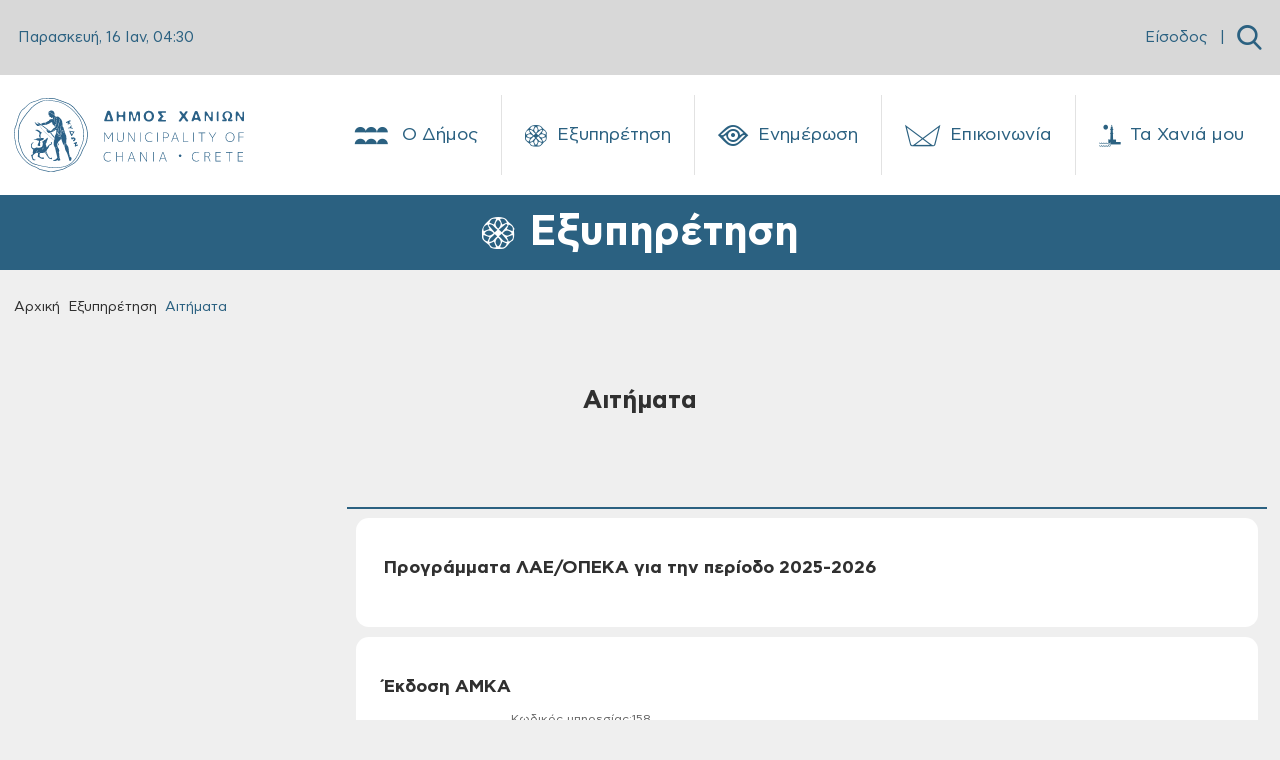

--- FILE ---
content_type: text/html; charset=UTF-8
request_url: https://www.chania.gr/eksypiretisi/uphresies-kep
body_size: 25963
content:
<!DOCTYPE HTML>

<html lang="el">

<style>

  li::before
  {
    content: "" !important;
  }

  .tags
  {
    margin-right: 10px;
  }

</style>



<head>
<meta charset="utf-8">
  <meta name="viewport" content="width=device-width, initial-scale=1, user-scalable=0">
 <link rel="icon" type="image/png" href="/images/content/favicon_chania.png" sizes="64x64">
  <script defer src="/js/app_v8.js"></script>
  <script defer src="/js/moment.min.js"></script>
 <script defer src="/js/jquery.min.js"></script>
 <script defer src="/js/homepage.js"></script>
  <script defer src="/js/jquery-ui.js"></script>  
<script defer src="/js/tsagion.lightbox.js"></script>
  <link href="/css/app_v8.css" rel="stylesheet">
	
  <title>Δήμος Χανίων</title>

</head>


<body>

  <nav class="slide-menu" id="main-mobile-menu">
  <ul>
    <li>
      <a href="/dimos" class="d-flex">
        Ο Δήμος
        <span class="custom-icon icon-neoria ms-auto"></span>
      </a>
      <ul>
        
        <li>
            <a href="/dimos/history"><i class="flaticon- me-2" ></i>Ιστορία</a>
           <ul><li><a href="/dimos/history-city">Η Ιστορία της Πόλης</a></li><li><a href="/dimos/diatel-dimarxoi">Διατελέσαντες Δήμαρχοι</a></li></ul>
        </li>
        
        <li>
            <a href="/dimos/dimarxos"><i class="flaticon- me-2" ></i>Δήμαρχος</a>
           
        </li>
        
        <li>
            <a href="/dimos/dimotikiarxi"><i class="flaticon- me-2" ></i>Διοίκηση</a>
           <ul><li><a href="/dimos/dimotiki-arhi">Δημοτική Αρχή</a></li><li><a href="/dimos/dim-yphresies">Διοικητική Διάρθρωση - Αρμοδιότητες</a></li><li><a href="/dimos/proig-dim-arx">Προηγούμενες Δημοτικές Αρχές</a></li></ul>
        </li>
        
        <li>
            <a href="/dimos/neosdimos/dimotikes-enotites.html"><i class="flaticon- me-2" ></i>Δημοτικές Ενότητες</a>
           <ul><li><a href="/dimos/de-akrotiriou">Δ.Ε Ακρωτηρίου</a></li><li><a href="/dimos/de-elvenizelou">Δ.Ε Ελευθερίου Βενιζέλου</a></li><li><a href="/dimos/de-therisou">Δ.Ε Θερίσου</a></li><li><a href="/dimos/de-neaskydonias">Δ.Ε Νέας Κυδωνίας</a></li><li><a href="/dimos/de-kerameia">Δ.Ε Κεραμιών</a></li><li><a href="/dimos/de-soudas">Δ.Ε Σούδας</a></li><li><a href="/dimos/de-chania">Δ.Ε Χανίων</a></li></ul>
        </li>
        
        <li>
            <a href="/dimos/nomikaprwsopa"><i class="flaticon- me-2" ></i>Νομικά Πρόσωπα</a>
           <ul><li><a href="/dimos/nom-ghrokomeio">Δημοτικό Γηροκομείο</a></li><li><a href="/dimos/nom-limenikotameio">Δημοτικό Λιμενικό Ταμείο</a></li><li><a href="/dimos/nom-deyax">Δ.Ε.Υ.Α.Χ.</a></li><li><a href="/dimos/nom-kydon">ΚΥΔΩΝ Α.Ε.</a></li><li><a href="/dimos/nom-dedisa">Δ.Ε.ΔΙ.Σ.Α. Α.Ε. (ΟΤΑ)</a></li><li><a href="/dimos/nom-abathmia">Σχολ. Επιτρ. A' βάθμιας Εκπαίδ.</a></li><li><a href="/dimos/nom-bbathmia">Σχολ. Επιτρ. B' βάθμιας Εκπαίδ.</a></li></ul>
        </li>
        
        <li>
            <a href="/dimos/ypodomes"><i class="flaticon- me-2" ></i>Υποδομές</a>
           <ul><li><a href="/dimos/koinwnupodom">Κοινωνικές Υποδομές</a></li><li><a href="/dimos/athlitikupodom">Αθλητικές Υποδομές</a></li><li><a href="/dimos/politistupodom">Πολιτιστικές Υποδομές</a></li><li><a href="/dimos/ekpaideutikupodom">Εκπαιδευτικές Υποδομές</a></li><li><a href="/dimos/dhmotikvivliot">Δημοτικές Βιβλιοθήκες</a></li><li><a href="/dimos/dhmpinakothiki">Δημοτική Πινακοθήκη</a></li></ul>
        </li>
        
        <li>
            <a href="/dimos/adelfopoiimenes-polis"><i class="flaticon- me-2" ></i>Αδελφοποιημένες Πόλεις</a>
           <ul><li><a href="/dimos/tarpon-springs">Tarpon Springs των Η.Π.Α.</a></li><li><a href="/dimos/wellington">Wellington της Νέας Ζηλανδίας</a></li><li><a href="/dimos/egkomis">Εγκώμης Κύπρου</a></li><li><a href="/dimos/pafou">Πάφου Κύπρου</a></li><li><a href="/dimos/karpathou">Καρπάθου</a></li><li><a href="/dimos/aksioupolis-kilkis">Αξιούπολης Κιλκίς</a></li><li><a href="/dimos/amohostou">Αμμοχώστου Κύπρου</a></li><li><a href="/dimos/hrisohous">Πόλης Χρυσοχούς Κύπρου</a></li><li><a href="/dimos/ermoupolis">Ερμούπολης Σύρου</a></li></ul>
        </li>
        
        <li>
            <a href="/dimos/nomothetiko-plaisio"><i class="flaticon- me-2" ></i>Νομοθετικό Πλαίσιο και Δικαιώματα Πολιτών</a>
           
        </li>
        
      </ul>
    </li>
    <li>
      <a href="/eksypiretisi" class="d-flex">
        Εξυπηρέτηση
        <span class="custom-icon icon-icon-19 ms-auto"></span>
      </a>
      <ul>
        
        <li>
            <a href="/eksypiretisi/municipal-roll"><i class="flaticon-edit me-2"></i>Δημοτολόγιο</a>
            <ul>
              
              <li><a href="/eksypiretisi/merida-dimoti/eggrafes-europaiwn-politwn.html">Εγγραφές Ευρωπαίων πολιτών χωρών μελών της Ευρωπαϊκής Ένωσης σε ειδικούς εκλογικούς καταλόγους</a></li>
              
              <li><a href="/eksypiretisi/merida-dimoti/diagrafh-eidikoi-eklogikoi-katalogoi.html">Διαγραφή από τους ειδικούς εκλογικούς καταλόγους ετεροδημοτών</a></li>
              
              <li><a href="/eksypiretisi/merida-dimoti/eggrafes-eidikoi-katalogoi-eterodhmotwn.html">Εγγραφές στους ειδικούς καταλόγους ετεροδημοτών</a></li>
              
              <li><a href="/eksypiretisi/merida-dimoti/dilwsi-neas-dieythynsis-katoikias-sto-dimo.html">Αλλαγή εκλογικού διαμερίσματος</a></li>
              
              <li><a href="/eksypiretisi/merida-dimoti/re-registration.html">Mεταδημότευση</a></li>
              
              <li><a href="/eksypiretisi/diorthosi-allagi-stoixion/allagh-thriskeumatos.html">Αλλαγή θρησκεύματος</a></li>
              
              <li><a href="/eksypiretisi/diorthosi-allagi-stoixion/allagh-eponumou.html">Αλλαγή επωνύμου</a></li>
              
              <li><a href="/eksypiretisi/diorthosi-allagi-stoixion/allagh-kuriou-onomatos.html">Αλλαγή κυρίου ονόματος</a></li>
              
              <li><a style="border-bottom:none !important;" href="/eksypiretisi/municipal-roll">Περισσότερα → </a></li>
            </ul>
        </li>
        
        <li>
            <a href="/eksypiretisi/programma-voitheia-sto-spiti"><i class="flaticon-save-money me-2"></i>Επίδομα - Ενίσχυση</a>
            <ul>
              
              <li><a href="/eksypiretisi/opeka/epidoma-stegastikis-sundromis-anasfaliston-uperilikon.html">Επίδομα Στεγαστικής Συνδρομής Ανασφάλιστων Υπερηλίκων</a></li>
              
              <li><a href="/eksypiretisi/opeka/oikonomikh-enisxush-xansenikon.html">Οικονομική ενίσχυση ασθενών και αποθεραπευμένων χανσενικών και μελών των οικογενειών τους</a></li>
              
              <li><a href="/eksypiretisi/opeka/epidoma-stegasis.html">Επίδομα στέγασης</a></li>
              
              <li><a href="/eksypiretisi/opeka/epidoma-kinisis-parapl-tetrapl-akrot.html">Επίδομα κίνησης σε παραπληγικούς, τετραπληγικούς και ακρωτηριασμένους</a></li>
              
              <li><a href="/eksypiretisi/opeka/oikonomiki-enisxysi-parapligikwn-tetrapligikwn-kai-akrwtiriasmenwn-anasfalistwn-kai-asfalismenwn-tou-dimosio.html">Οικονομική ενίσχυση παραπληγικών – τετραπληγικών και ακρωτηριασμένων ανασφάλιστων και ασφαλισμένων του Δημοσίου</a></li>
              
              <li><a href="/eksypiretisi/opeka/epidomata-opeka-varikoon-atomon.html">Οικονομική ενίσχυση κωφών και βαρήκοων ατόμων</a></li>
              
              <li><a href="/eksypiretisi/opeka/epidomata-opeka-anaimia.html">Οικονομική ενίσχυση ατόμων με συγγενή αιμολυτική αναιμία</a></li>
              
              <li><a href="/eksypiretisi/opeka/epidomata-opeka-egkefaliki-paralisi.html">Οικονομική ενίσχυση ατόμων με εγκεφαλική παράλυση</a></li>
              
              <li><a style="border-bottom:none !important;" href="/eksypiretisi/programma-voitheia-sto-spiti">Περισσότερα → </a></li>
            </ul>
        </li>
        
        <li>
            <a href="/eksypiretisi/clean-town"><i class="flaticon-green-earth me-2"></i>Καθαριότητα</a>
            <ul>
              
              <li><a href="/eksypiretisi/vevaioseis/antikatastash-kadou.html">Αντικατάσταση / επισκευή κάδου</a></li>
              
              <li><a href="/eksypiretisi/vevaioseis/vevaiwsi-apokomidis-egkataleleimmenou-oximatos.html">Βεβαίωση αποκομιδής εγκαταλελειμμένου οχήματος</a></li>
              
              <li><a href="/eksypiretisi/vevaioseis/eaithma-topothet-kadou.html">Τοποθέτηση κάδου</a></li>
              
              <li><a href="/eksypiretisi/vevaioseis/eaithma-metak-kadou.html">Μετακίνηση κάδου</a></li>
              
              <li><a href="/eksypiretisi/vevaioseis/litter-collection.html">Βεβαίωση αποκομιδής απορριμμάτων</a></li>
              
              
            </ul>
        </li>
        
        <li>
            <a href="/eksypiretisi/entaksi-stis-koinwnikes-domes"><i class="flaticon-community me-2"></i>Ένταξη στις Κοινωνικές Δομές</a>
            <ul>
              
              <li><a href="/eksypiretisi/koinonikes-domes/kentro-entaksis-metanastwn.html">Κέντρο Ένταξης Μεταναστών Δήμου Χανίων</a></li>
              
              <li><a href="/eksypiretisi/koinonikes-domes/kalokairinoprogrammaapasxolisispaidiwn.html">Καλοκαιρινό πρόγραμμα ολοήμερης απασχόλησης παιδιών</a></li>
              
              <li><a href="/eksypiretisi/koinonikes-domes/kdap-kdp.html">Κέντρα Παιδικής Δημιουργίας - ΚΔΑΠ &amp; ΚΠΔ</a></li>
              
              <li><a href="/eksypiretisi/koinonikes-domes/symvouleytikos-stathmos.html">Συμβουλευτικός σταθμός</a></li>
              
              <li><a href="/eksypiretisi/koinonikes-domes/katafygio-astegon.html">Καταφύγιο αστέγων</a></li>
              
              <li><a href="/eksypiretisi/koinonikes-domes/koinoniko-plynthrio.html">Κοινωνικό Πλυντήριο - Κοινωνικό Κομμωτήριο</a></li>
              
              <li><a href="/eksypiretisi/koinonikes-domes/programma-voitheia-sto-spiti.html">Πρόγραμμα ‘Βοήθεια στο Σπίτι’</a></li>
              
              <li><a href="/eksypiretisi/koinonikes-domes/paroxi-koinwfeloys-ergasias.html">Παροχή κοινωφελούς εργασίας</a></li>
              
              <li><a style="border-bottom:none !important;" href="/eksypiretisi/entaksi-stis-koinwnikes-domes">Περισσότερα → </a></li>
            </ul>
        </li>
        
        <li>
            <a href="/eksypiretisi/hlektronikes-plhromes"><i class="flaticon-epay-menu-mobile me-2"></i>Ηλεκτρονικές Πληρωμές</a>
            <ul>
              
              <li><a href="/eksypiretisi/hlektronikes-plhromes/hlektronikes-plhrwmes.html">Ηλεκτρονικές πληρωμές</a></li>
              
              
            </ul>
        </li>
        
        <li>
            <a href="/eksypiretisi/register"><i class="flaticon-building-1 me-2"></i>Ληξιαρχείο</a>
            <ul>
              
              <li><a href="/eksypiretisi/genik-lhksiarxiki-praksi/metavoli-iuageneias.html">Μεταβολή ιθαγένειας αλλοδαπού</a></li>
              
              <li><a href="/eksypiretisi/genik-lhksiarxiki-praksi/corrections-elements.html">Διόρθωση στοιχείων ληξιαρχικών πράξεων</a></li>
              
              <li><a href="/eksypiretisi/genik-lhksiarxiki-praksi/birth-marriage-death.html">Ληξιαρχική πράξη γεννήσεως - γάμου - συμφώνου συμβίωσης - θανάτου</a></li>
              
              <li><a href="/eksypiretisi/gamos-symfono-symviosis-diazygio/lysh-symfonou-symviosis.html">Λύση συμφώνου συμβίωσης</a></li>
              
              <li><a href="/eksypiretisi/gamos-symfono-symviosis-diazygio/e-yphresies-syfonosimviosis.html">Δήλωση συμφώνου συμβίωσης</a></li>
              
              <li><a href="/eksypiretisi/gamos-symfono-symviosis-diazygio/name-declare-b.html">Ανάκτηση οικογενειακού επωνύμου έγγαμης που τέλεσε γάμο προ της 18/2/1983</a></li>
              
              <li><a href="/eksypiretisi/gamos-symfono-symviosis-diazygio/marriage-declare.html">Δήλωση γάμου</a></li>
              
              <li><a href="/eksypiretisi/gamos-symfono-symviosis-diazygio/divorce-daclare.html">Δήλωση διαζυγίου</a></li>
              
              <li><a style="border-bottom:none !important;" href="/eksypiretisi/register">Περισσότερα → </a></li>
            </ul>
        </li>
        
        <li>
            <a href="/eksypiretisi/oikonomika"><i class="flaticon-bars me-2"></i>Οικονομικά</a>
            <ul>
              
              <li><a href="/eksypiretisi/oikonomika-aithmata/oikonomiki-geniki.html">Γενική αίτηση προς Οικονομική Υπηρεσία</a></li>
              
              <li><a href="/eksypiretisi/oikonomika-aithmata/4152-2013fusika-proswpa.html">Αίτηση ρύθμισης οφειλών, Ν.4152-2013, όπως τροποποιήθηκε και ισχύει για Φυσικά πρόσωπα</a></li>
              
              <li><a href="/eksypiretisi/oikonomika-aithmata/4152-2013nomika-proswpa.html">Aίτηση ρύθμισης οφειλών, Ν.4152/2013, όπως τροποποιήθηκε και ισχύει για Νομικά Πρόσωπα</a></li>
              
              <li><a href="/eksypiretisi/oikonomika-aithmata/plirwmi-telousparepidimoyntwn-dimotikos-foros.html">Πληρωμή τέλους παρεπιδημούντων</a></li>
              
              <li><a href="/eksypiretisi/oikonomika-aithmata/plirwmi-prostimwn-odigisis.html">Πληρωμή προστίμων οδήγησης</a></li>
              
              <li><a href="/eksypiretisi/oikonomika-aithmata/epistrofh-xrhmatikhs-egguhshs-pezodromio.html">Επιστροφή χρηματικής εγγύησης από κατασκευή πεζοδρομίου</a></li>
              
              <li><a href="/eksypiretisi/oikonomika-aithmata/ekptwseis-dimotikwn-telwn-logw-efpatheias-triteknias-polyteknias.html">Εκπτώσεις δημοτικών τελών λόγω ευπάθειας, τριτεκνίας, πολυτεκνίας</a></li>
              
              <li><a href="/eksypiretisi/oikonomika-aithmata/dimotiki-enimerotita.html">Δημοτική ενημερότητα</a></li>
              
              <li><a style="border-bottom:none !important;" href="/eksypiretisi/oikonomika">Περισσότερα → </a></li>
            </ul>
        </li>
        
        <li>
            <a href="/eksypiretisi/katoikia"><i class="flaticon-building me-2"></i>Μόνιμη Κατοικία</a>
            <ul>
              
              <li><a href="/eksypiretisi/katoikia/bebaiosi-monimis-katoikias-metadim.html">Βεβαίωση Μόνιμης Κατοικίας για Μεταδημότευση</a></li>
              
              <li><a href="/eksypiretisi/katoikia/bebaiosi-monimis-katoikias.html">Βεβαίωση Μόνιμης Κατοικίας</a></li>
              
              <li><a href="/eksypiretisi/katoikia/adeia-stathmeusis.html">Κάρτα Σταθμευσης μόνιμων κατοίκων</a></li>
              
              
            </ul>
        </li>
        
        <li>
            <a href="/eksypiretisi/domisi-kai-akinita"><i class="flaticon-building me-2"></i>Δόμηση και Ακίνητα</a>
            <ul>
              
              <li><a href="/eksypiretisi/spatial-changes/ethniko-ktimatologio-xwrikes-metavoles-diorthwseis.html">Εθνικό κτηματολόγιο: χωρικές μεταβολές/διορθώσεις</a></li>
              
              <li><a href="/eksypiretisi/spatial-changes/diorthwtikes-prakseis-efarmogis.html">Διορθωτικές πράξεις εφαρμογής</a></li>
              
              <li><a href="/eksypiretisi/spatial-changes/egkrisi-proskyrwsis.html">Εγκριση προσκύρωσης</a></li>
              
              <li><a href="/eksypiretisi/connection-networks/syndesi-me-diktya-koinis-wfeleias-oikodomikis-adeias-me-ekdosi-kata-tin-periodo-1955-ews-8-9-1983.html">Σύνδεση με δίκτυα κοινής ωφέλειας οικοδομικής άδειας (με έκδοση κατά την περίοδο 1955 έως 8-9-1983)</a></li>
              
              <li><a href="/eksypiretisi/connection-networks/syndesi-me-diktya-koinis-wfeleias-oikodomikis-adeias-me-ekdosi-meta-tin8-9-1983-kai-enarksi-ergasiwn-kataskevis-prin-tin-1-3-2012.html">Σύνδεση με δίκτυα κοινής ωφέλειας οικοδομικής άδειας (με έκδοση μετά την 8-9-1983 και έναρξη εργασιών κατασκευής πριν την 1-3-2012)</a></li>
              
              <li><a href="/eksypiretisi/connection-networks/syndesi-me-diktya-koinis-wfeleias-adeiwn-domisis-i-oikodomikwn-adeiwn-enarksi-ergasiwn-kataskevis-meta-tin-1-3-2012.html">Σύνδεση με δίκτυα κοινής ωφέλειας αδειών δόμησης ή οικοδομικών αδειών (έναρξη εργασιών κατασκευής μετά την 1-3-2012)</a></li>
              
              <li><a href="/eksypiretisi/connection-networks/syndesi-me-diktya-koinis-wfeleias-ktismatwn-pro-tou-1923-pro-tou-1955-thermokipiwn-i-kataskevwn-me-egkrisi-ergasiwn-mikris-klimakas.html">Σύνδεση με δίκτυα κοινής ωφέλειας κτισμάτων προ του 1923, πρό του 1955, θερμοκηπίων ή κατασκευών με έγκριση εργασιών μικρής κλίμακας</a></li>
              
              <li><a href="/eksypiretisi/connection-networks/epoleod-ergotaksiako.html">Eργοταξιακή σύνδεση με δίκτυα κοινής ωφέλειας Αδειών Δόμησης και Ο.Α.</a></li>
              
              <li><a style="border-bottom:none !important;" href="/eksypiretisi/domisi-kai-akinita">Περισσότερα → </a></li>
            </ul>
        </li>
        
        <li>
            <a href="/eksypiretisi/emporiki-drasthriothta"><i class="flaticon-store me-2"></i>Εμπορική Δραστηριότητα</a>
            <ul>
              
              <li><a href="/eksypiretisi/adeies-egkatastashs-leitoyrgias-epixeiriseon/ananeosi-adeias-leitourgias-kolumvisis.html">Ανανέωση άδειας λειτουργίας κολυμβητικής δεξαμενής</a></li>
              
              <li><a href="/eksypiretisi/adeies-egkatastashs-leitoyrgias-epixeiriseon/antikatastaso-adeias-paidotopou.html">Αντικατάσταση άδειας λειτουργίας κλειστού &amp; υπαίθριου παιδότοπου</a></li>
              
              <li><a href="/eksypiretisi/adeies-egkatastashs-leitoyrgias-epixeiriseon/adeia-ekdidomenou-amoivh-proswpou.html">Άδεια εγκατάστασης εκδιδόμενου επ' αμοιβή προσώπου</a></li>
              
              <li><a href="/eksypiretisi/adeies-egkatastashs-leitoyrgias-epixeiriseon/vevaiwsi-egkatastasis-K-Y-E-Nomos-4442-16.html">Βεβαίωση εγκατάστασης Κ.Υ.Ε. Νομος 4442/16</a></li>
              
              <li><a href="/eksypiretisi/adeies-egkatastashs-leitoyrgias-epixeiriseon/adeia-systegazomenisepixeirisisekmisthwsis-motopodilatwn-ews-50-k-ek-kai-podilatwn.html">Άδεια συστεγαζόμενης επιχείρησης εκμίσθωσης μοτοποδηλάτων έως 50 κ.εκ. και ποδηλάτων</a></li>
              
              <li><a href="/eksypiretisi/adeies-egkatastashs-leitoyrgias-epixeiriseon/adeia-leitourgias-kolymvitikis-deksamenis.html">Άδεια λειτουργίας κολυμβητικής δεξαμενής</a></li>
              
              <li><a href="/eksypiretisi/adeies-egkatastashs-leitoyrgias-epixeiriseon/rent-bikes.html">Άδεια λειτουργίας καταστήματος εκμίσθωσης μοτοποδηλάτων ως 50 κ.εκ. και ποδηλάτων</a></li>
              
              <li><a href="/eksypiretisi/adeies-egkatastashs-leitoyrgias-epixeiriseon/web-services.html">Αδεια λειτουργίας αμιγούς ή μικτής επιχείρησης προσφοράς υπηρεσιών διαδικτύου</a></li>
              
              <li><a style="border-bottom:none !important;" href="/eksypiretisi/emporiki-drasthriothta">Περισσότερα → </a></li>
            </ul>
        </li>
        
        <li>
            <a href="/eksypiretisi/koinoxristoi-xoroi"><i class="flaticon-park me-2"></i>Κοινόχρηστοι Χώροι</a>
            <ul>
              
              <li><a href="/eksypiretisi/xrhsh-koinoxrhstou-xwrou/apefthias-paraxorisi-aigialou.html">Απευθείας παραχώρηση απλής χρήσης έκτασης αιγιαλού και παραλίας για τα έτη 2023-2024-2025</a></li>
              
              <li><a href="/eksypiretisi/xrhsh-koinoxrhstou-xwrou/trapezokathananeosi2022.html">Χορήγηση άδειας παραχώρησης κοινόχρηστου χώρου-τραπεζοκαθίσματα (ανανέωση άδειας 2023)</a></li>
              
              <li><a href="/eksypiretisi/xrhsh-koinoxrhstou-xwrou/katalipsi-kleisimo-dromou.html">Άδεια κατάληψης κοινόχρηστου χώρου με κλείσιμο δρόμου για φορτοεκφόρτωση βαρέων αντικειμένων</a></li>
              
              <li><a href="/eksypiretisi/xrhsh-koinoxrhstou-xwrou/prosorini-katalipsi.html">Άδεια προσωρινής κατάληψης κοινοχρήστου χώρου για την διενέργεια εκδηλώσεων</a></li>
              
              <li><a href="/eksypiretisi/xrhsh-koinoxrhstou-xwrou/topothetisi-periptera.html">Χρήση κοινόχρηστου χώρου για τοποθέτηση ψυγείων και εμπορευμάτων σε περίπτερα</a></li>
              
              <li><a href="/eksypiretisi/xrhsh-koinoxrhstou-xwrou/trapezokathismata.html">Χρήση κοινόχρηστου χώρου για τοποθέτηση τραπεζοκαθισμάτων από καταστήματα (ΝΕΑ ΑΔΕΙΑ)</a></li>
              
              <li><a href="/eksypiretisi/xrhsh-koinoxrhstou-xwrou/topothetisi-emporeumaton.html">Χρήση κοινόχρηστου χώρου για τοποθέτηση εμπορευμάτων από καταστήματα (νέο κατάστημα ή ανανέωση)</a></li>
              
              <li><a href="/eksypiretisi/xrhsh-koinoxrhstou-xwrou/katalipsi-koinoxristou-xorou.html">Κατάληψη κοινοχρήστου χώρου με οικοδομικά υλικά, ικριώματα και κάδος αδρανών υλικών</a></li>
              
              <li><a style="border-bottom:none !important;" href="/eksypiretisi/koinoxristoi-xoroi">Περισσότερα → </a></li>
            </ul>
        </li>
        
        <li>
            <a href="/eksypiretisi/politikoi-gamoi"><i class="flaticon-wedding-rings me-2"></i>Πολιτικοί Γάμοι</a>
            <ul>
              
              <li><a href="/eksypiretisi/adeies/civil-marriage-chania-city.html">Civil marriage for foreigners (residing abroad): Required documents &amp; information - Πολιτικός γάμος για αλλοδαπούς κατοίκους εξωτερικού</a></li>
              
              <li><a href="/eksypiretisi/adeies/adeia-politikoy-gamou-gia-ellines-polites.html">Άδεια πολιτικού γάμου για Έλληνες πολίτες</a></li>
              
              <li><a href="/eksypiretisi/adeies/foreigners-greece.html">Πολιτικός Γάμος για Αλλοδαπούς που διαμένουν στον Δήμο Χανίων</a></li>
              
              <li><a href="/eksypiretisi/adeies/marriage-greek-abroad.html">Άδεια Πολιτικού Γάμου για Έλληνες του εξωτερικού Δημότες Χανίων</a></li>
              
              
            </ul>
        </li>
        
        <li>
            <a href="/eksypiretisi/kep"><i class="flaticon-request me-2"></i>ΚΕΠ</a>
            <ul>
              
              <li><a href="/eksypiretisi/epikoinonia-kep/epikoinonia-me-kep.html">Επικοινωνία με τα ΚΕΠ του Δήμου Χανίων</a></li>
              
              <li><a href="/eksypiretisi/uphresies-kep/laeopeka2025.html">Προγράμματα ΛΑΕ/ΟΠΕΚΑ για την περίοδο 2025-2026</a></li>
              
              <li><a href="/eksypiretisi/uphresies-kep/pistopoihtika-kep.html">Πιστοποιητικά και ληξιαρχικές πράξεις από τα ΚΕΠ</a></li>
              
              <li><a href="/eksypiretisi/uphresies-kep/deltia-metakinshsh.html">Δελτία μετακίνησης ΑμεΑ</a></li>
              
              <li><a href="/eksypiretisi/uphresies-kep/ekdosi-amka.html">Έκδοση ΑΜΚΑ</a></li>
              
              <li><a href="/eksypiretisi/uphresies-kep/apografh-strateusimou.html">Απογραφή στρατευσίμου</a></li>
              
              <li><a href="/eksypiretisi/uphresies-kep/ekdosi-psifiakhs-ypografis.html">Έκδοση ψηφιακής υπογραφής</a></li>
              
              <li><a href="/eksypiretisi/uphresies-kep/ekdosi-paravolou.html">Έκδοση παραβόλου</a></li>
              
              <li><a style="border-bottom:none !important;" href="/eksypiretisi/kep">Περισσότερα → </a></li>
            </ul>
        </li>
        
        <li>
            <a href="/eksypiretisi/adespota"><i class="flaticon-paw-menu-mobile me-2"></i>Αδέσποτα</a>
            <ul>
              
              <li><a href="/eksypiretisi/adespota-zoa/strays-steirosi.html">Αίτηση για δωρεάν στείρωση δεσποζόμενων ζώων συντροφιάς 2025</a></li>
              
              <li><a href="/eksypiretisi/adespota-zoa/strays-adopt.html">Αίτηση υιοθεσίας αδέσποτου ζώου συντροφιάς</a></li>
              
              
            </ul>
        </li>
        
        <li>
            <a href="/eksypiretisi/athlitismos"><i class="flaticon- me-2"></i>Αθλητισμός</a>
            <ul>
              
              <li><a href="/eksypiretisi/athlitismos/athlitismospr.html">Άθληση σε Δημοτικά γυμναστήρια και υπαίθριους χώρους του Δήμου Χανίων</a></li>
              
              
            </ul>
        </li>
        
        <li>
            <a href="/eksypiretisi/aithmatkatag"><i class="flaticon-complaint-menu-mobile me-2"></i>Παράπονα - Καταγγελίες</a>
            <ul>
              
              <li><a href="/eksypiretisi/aithmatkatag/parap-kataggelies.html">Παράπονα - Καταγγελίες</a></li>
              
              
            </ul>
        </li>
        
        <li>
            <a href="/eksypiretisi/mydimoslive"><i class="flaticon- me-2"></i>MyDimosLive</a>
            <ul>
              
              <li><a href="/eksypiretisi/mydimoslive/platforma-mydimoslive.html">MyDimosLive</a></li>
              
              
            </ul>
        </li>
        
        <li>
            <a href="/eksypiretisi/xartes"><i class="flaticon-maps-menu-mobile me-2"></i>Χάρτες</a>
            <ul>
              
              <li><a href="/eksypiretisi/mapcity/maps.html">Χάρτης πόλης</a></li>
              
              
            </ul>
        </li>
        
      </ul>
    </li>
    <li>
      <a href="/enimerosi" class="d-flex">
        Ενημέρωση
        <span class="custom-icon icon-eye ms-auto"></span>
      </a>
      <ul>
         
         <li>
            <a href="/enimerosi/nea"><i class="flaticon- me-2" ></i>Δελτία Τύπου</a>
            <ul>
              
              <li><a href="/enimerosi/municipality-press-releases">Δελτία Τύπου - Πρόσφατα</a></li>
              
              <li><a href="/enimerosi/arxeia-dt">Αρχεία ΔΤ</a></li>
              
            </ul>
        </li>
        
         <li>
            <a href="/enimerosi/contests-proclamations"><i class="flaticon- me-2" ></i>Προκηρύξεις / Ανακοινώσεις</a>
            <ul>
              
              <li><a href="/enimerosi/contests-proclamations-active">Προκηρύξεις / Ανακοινώσεις - Πρόσφατες</a></li>
              
              <li><a href="/enimerosi/arxeia-prokur-diavoul">Αρχεία</a></li>
              
            </ul>
        </li>
        
         <li>
            <a href="/enimerosi/proslipseis"><i class="flaticon- me-2" ></i>Προσλήψεις Προσωπικού</a>
            <ul>
              
              <li><a href="/enimerosi/proslipseis-active">Προσλήψεις Προσωπικού - Πρόσφατες</a></li>
              
              <li><a href="/enimerosi/arxeia-proslhpseis">Αρχεία</a></li>
              
            </ul>
        </li>
        
         <li>
            <a href="/enimerosi/survey"><i class="flaticon- me-2" ></i>Διαβουλεύσεις</a>
            <ul>
              
              <li><a href="/enimerosi/surveyactive">Ενεργές Διαβουλεύσεις</a></li>
              
              <li><a href="/enimerosi/surveyclosed">Ολοκληρωμένες Διαβουλεύσεις</a></li>
              
            </ul>
        </li>
        
         <li>
            <a href="/enimerosi/anoikthdiakuvern"><i class="flaticon- me-2" ></i>Ανοικτή Διακυβέρνηση</a>
            <ul>
              
              <li><a href="/enimerosi/liveparakolsunedr">Ζωντανή παρακολούθηση συνεδριάσης Δημοτικού Συμβουλίου</a></li>
              
              <li><a href="/enimerosi/syllogikaAI">Συλλογικά όργανα με εργαλεία τεχνητής νοημοσύνης (AI)</a></li>
              
              <li><a href="/enimerosi/apofsullogorganwn">Αποφάσεις Συλλογικών Οργάνων</a></li>
              
              <li><a href="/enimerosi/apofdimarxou">Αποφάσεις Δημάρχου</a></li>
              
              <li><a href="/enimerosi/kanonismoi">Κανονιστικές Αποφάσεις</a></li>
              
              <li><a href="/enimerosi/stratigikes">Στρατηγικά Σχέδια</a></li>
              
              <li><a href="/enimerosi/europparliam">European Parliament / EuroparlTV</a></li>
              
            </ul>
        </li>
        
         <li>
            <a href="/enimerosi/diafaneia"><i class="flaticon- me-2" ></i>Διαφάνεια</a>
            <ul>
              
              <li><a href="/enimerosi/oikonstoixeiadimou">Οικονομικά Στοιχεία Δήμου</a></li>
              
              <li><a href="/enimerosi/oikonomikastoixeianomikwnprosopon">Οικονομικά Στοιχεία Νομικών Προσώπων</a></li>
              
              <li><a href="/enimerosi/apoteleklogwn">Αποτελέσματα Εκλογών</a></li>
              
              <li><a href="/enimerosi/dhmografika">Δημογραφικά</a></li>
              
              <li><a href="/enimerosi/stat-lix">Στατιστικά Ληξιαρχείου</a></li>
              
              <li><a href="/enimerosi/diavgeia">ΔΙΑΥΓΕΙΑ</a></li>
              
              <li><a href="/enimerosi/deil-per-katastasis">Δηλώσεις Περιουσιακής Κατάστασης</a></li>
              
            </ul>
        </li>
        
         <li>
            <a href="/enimerosi/ergadimou"><i class="flaticon- me-2" ></i>Έργα Δήμου</a>
            <ul>
              
              <li><a href="/enimerosi/erga-epixeir">Επιχειρησιακό Πρόγραμμα</a></li>
              
              <li><a href="/enimerosi/erga-espa">Έργα ΕΣΠΑ</a></li>
              
              <li><a href="/enimerosi/erga-BAA">ΣΒΑΑ</a></li>
              
              <li><a href="/enimerosi/ellada20">Εθνικό Σχέδιο Ανάκαμψης και Ανθεκτικότητας Ελλάδα 2.0</a></li>
              
              <li><a href="/enimerosi/erga-tritsis">Αντωνης Τρίτσης- Αν.Πρ. OTA</a></li>
              
              <li><a href="/enimerosi/leader">LEADER / CLLD</a></li>
              
              <li><a href="/enimerosi/erga-svak">ΣΒΑΚ</a></li>
              
              <li><a href="/enimerosi/sfho">ΣΦΗΟ</a></li>
              
              <li><a href="/enimerosi/sdaek">ΣΔΑΕΚ</a></li>
              
              <li><a href="/enimerosi/erga-sap">ΣΑΠ</a></li>
              
              <li><a href="/enimerosi/GPSchania">ΓΠΣ</a></li>
              
              <li><a href="/enimerosi/erga-loipasinxrim">Λοιπά Συγχρηματοδοτούμενα έργα</a></li>
              
              <li><a href="/enimerosi/erga-texnikoprogr">Τεχνικά Έργα</a></li>
              
            </ul>
        </li>
        
         <li>
            <a href="/enimerosi/cybersecurity"><i class="flaticon- me-2" ></i>Κυβερνοασφάλεια</a>
            <ul>
              
              <li><a href="/enimerosi/cybersecurity">Κυβερνοασφάλεια</a></li>
              
            </ul>
        </li>
        
         <li>
            <a href="/enimerosi/press-kit"><i class="flaticon- me-2" ></i>Press Kit</a>
            <ul>
              
              <li><a href="/enimerosi/press-kit-logotupo">Press Kit - Λογότυπο Δήμου</a></li>
              
            </ul>
        </li>
        
      </ul>
    </li>
    <li>
      <a href="/contact.html" class="d-flex">
        Επικοινωνία
        <span class="custom-icon icon-contact ms-auto"></span>
      </a>
    </li>
    <li>
        <a href="javascript:void(0);" target="_blank" class="d-flex border-bottom-0">
            Τα Χανιά μου
          <span class="custom-icon icon-chania-03 ms-auto"></span>
        </a>
        <ul>
           
           <li>
              <a href="/ta-chania-mou/taXaniaLive"><i class="flaticon- me-2" ></i>Δείτε τα Χανιά Live</a>
              
          </li>
          
           <li>
              <a href="/ta-chania-mou/kairos"><i class="flaticon- me-2" ></i>Ο Καιρός στα Χανιά</a>
              
          </li>
          
           <li>
              <a href="/ta-chania-mou/koinoniko-pantopolio"><i class="flaticon- me-2" ></i>Κοινωνικό Παντοπωλείο</a>
              
          </li>
          
           <li>
              <a href="/ta-chania-mou/parkchania"><i class="flaticon- me-2" ></i>Μετακινήσεις</a>
              <ul><li><a href="/ta-chania-mou/thesis-stathmeysis">H Στάθμευση στην πόλη</a></li><li><a href="/ta-chania-mou/i-parkchania">i-Park Chania (Ελεγχόμενη Στάθμευση)</a></li><li><a href="/ta-chania-mou/parkride">Chania Park &amp; Ride (Περιφερειακά Πάρκινγκ)</a></li><li><a href="/ta-chania-mou/theseis-ameam">Θέσεις Στάθμευσης - ΑΜΕΑ</a></li><li><a href="/ta-chania-mou/dromolsugkoin">Δρομολόγια - Συγκοινωνίες</a></li></ul>
          </li>
          
           <li>
              <a href="/ta-chania-mou/polprostasia"><i class="flaticon- me-2" ></i>Πολιτική Προστασία</a>
              
          </li>
          
           <li>
              <a href="/ta-chania-mou/xrhsthlefwna"><i class="flaticon- me-2" ></i>Τηλέφωνα Έκτακτης Ανάγκης</a>
              
          </li>
          
           <li>
              <a href="/ta-chania-mou/wifixartis"><i class="flaticon- me-2" ></i>Wi-fi hotspots</a>
              
          </li>
          
           <li>
              <a href="/ta-chania-mou/efhmfarmak"><i class="flaticon- me-2" ></i>Εφημερεύοντα Φαρμακεία</a>
              
          </li>
          
           <li>
              <a href="/ta-chania-mou/paralies"><i class="flaticon- me-2" ></i>Παραλίες</a>
              <ul><li><a href="/ta-chania-mou/galaziesshmaies">Γαλάζιες σημαίες Δήμου Χανίων</a></li><li><a href="/ta-chania-mou/seatrac">Πρόσβαση ΑΜΕΑ - SEATRAC</a></li></ul>
          </li>
          
           <li>
              <a href="/ta-chania-mou/laikagores"><i class="flaticon- me-2" ></i>Η Αγορά (Λαική Σήμερα και Ωράρια Καταστημάτων)</a>
              <ul><li><a href="/ta-chania-mou/laikes">Η Αγορά (Λαϊκή Σήμερα και ωράρια καταστημάτων)</a></li></ul>
          </li>
          
           <li>
              <a href="/ta-chania-mou/kinhmatografoi"><i class="flaticon- me-2" ></i>Προβολές Κινηματογράφων</a>
              
          </li>
          
           <li>
              <a href="/ta-chania-mou/ChaniaBookFest"><i class="flaticon- me-2" ></i>Chania Book Festival</a>
              <ul><li><a href="/ta-chania-mou/chaniabookfest2025">Chania Book Festival 2025</a></li><li><a href="/ta-chania-mou/chaniabookfest2024">Chania Book Festival 2024</a></li><li><a href="/ta-chania-mou/chaniabookfest2023">Chania Book Festival 2023</a></li><li><a href="/ta-chania-mou/chaniabookfest2022">Chania Book Festival 2022</a></li></ul>
          </li>
          
        </ul>

    </li>
  </ul>
</nav>

<header>
  <div class="top-bar d-flex align-items-center">
    <div class="container-xxl d-md-flex flex-md-row align-md-items-center px-0 px-md-3">
      <span class="todays-info"><span id="current_time"></span> &nbsp;&nbsp;<!--| -->&nbsp;&nbsp;  <span id="current_temp"></span></span>
      <div class="ms-auto d-flex align-items-center justify-content-end px-3 py-md-0 px-md-0 search-container">
	
	<a class="d-flex align-items-center " href="/login.html">Είσοδος</a>
	<span>&nbsp;&nbsp;&nbsp;&nbsp; | &nbsp;&nbsp;&nbsp;&nbsp;</span>
        <a class="d-flex align-items-center" href="/search.html" title="search"><i class="flaticon-search"></i></a>
        <!-- <a class="d-flex align-items-center" href="#"><i class="flaticon-planet-earth"></i></a> -->
      </div>
    </div>
  </div>

  <div class="bg-white nav-container d-flex align-items-center">
    <div class="container-xxl d-flex align-items-center">
      <a href="/">
        <img width="230" src="/images/content/logo-01.svg" alt="Δημος Χανίων" />
      </a>

      <a class="main-nav d-flex d-xl-none mobile-menu-toggle me-2">
        <ul class="buns">
          <li class="bun"></li>
          <li class="bun"></li>
          <li class="bun"></li>
        </ul>
      </a>

      <nav class="main-nav d-none d-xl-flex">
        <ul class="mega-menu">
          <li>
            <a href="javascript:void(0);" class="d-flex">
              <span class="custom-icon icon-neoria ms-auto"></span>
              Ο Δήμος
            </a>
            <ul>

              
              <li class="has-children">
                <a href="/dimos/history">
                  <i class="flaticon- me-2" ></i>
                  Ιστορία
                </a>
                  <ul>
                    
                    <li >
                        <a href="/dimos/history-city">Η Ιστορία της Πόλης</a>
                        <ul>
                            
                        </ul>
                    </li>
                    
                    <li >
                        <a href="/dimos/diatel-dimarxoi">Διατελέσαντες Δήμαρχοι</a>
                        <ul>
                            
                        </ul>
                    </li>
                    

                  </ul>
              </li>
              
              <li >
                <a href="/dimos/dimarxos">
                  <i class="flaticon- me-2" ></i>
                  Δήμαρχος
                </a>
                  <ul>
                    

                  </ul>
              </li>
              
              <li class="has-children">
                <a href="/dimos/dimotikiarxi">
                  <i class="flaticon- me-2" ></i>
                  Διοίκηση
                </a>
                  <ul>
                    
                    <li class="has-children">
                        <a href="/dimos/dimotiki-arhi">Δημοτική Αρχή</a>
                        <ul>
                            
                            <li><a href="/dimos/dimarxos">Δήμαρχος</a></li>
                            
                            <li><a href="/dimos/andidimarxoi">Αντιδήμαρχοι</a></li>
                            
                            <li><a href="/dimos/genikosgramm">Γενικός Γραμματέας</a></li>
                            
                            <li><a href="/dimos/dimsymvoulio">Δημοτικό Συμβούλιο</a></li>
                            
                            <li><a href="/dimos/ds-top-koinotites">Σύμβουλοι και Πρόεδροι Τ.Κ.</a></li>
                            
                            <li><a href="/dimos/epitropes">Επιτροπές</a></li>
                            
                        </ul>
                    </li>
                    
                    <li class="has-children">
                        <a href="/dimos/dim-yphresies">Διοικητική Διάρθρωση - Αρμοδιότητες</a>
                        <ul>
                            
                            <li><a href="/dimos/dieythynsi-politismouathlitismou">Διεύθυνση Πολιτισμού και Αθλητισμού</a></li>
                            
                            <li><a href="/dimos/dieythinsi-proscholikisagogis">Διεύθυνση Προσχολικής Αγωγής, Παιδείας και Δια Βίου Μάθησης</a></li>
                            
                            <li><a href="/dimos/yphresies-ypagomenes-sto-dhmarxo">Υπηρεσίες υπαγόμενες στον Δήμαρχο</a></li>
                            
                            <li><a href="/dimos/dieythinsi-progrmatismou">Διεύθυνση Προγραμματισμού, Οργάνωσης και Πληροφορικής</a></li>
                            
                            <li><a href="/dimos/dieythinsi-poleodomias">Διεύθυνση Πολεοδομίας</a></li>
                            
                            <li><a href="/dimos/perivallontos-prasinou">Διεύθυνση Περιβάλλοντος, Πρασίνου και Καθαριότητας</a></li>
                            
                            <li><a href="/dimos/dieythinsi-dioikitikon-yphresion">Διεύθυνση Διοικητικών Υπηρεσιών</a></li>
                            
                            <li><a href="/dimos/dieythinsi-oikonomikon-yphresion">Διεύθυνση Οικονομικών Υπηρεσιών</a></li>
                            
                            <li><a href="/dimos/dieythinsi-koinonikis-prostasias">Διεύθυνση Κοινωνικής Προστασίας</a></li>
                            
                            <li><a href="/dimos/dieythinsi-texnikon-yperision">Διεύθυνση Τεχνικών Υπηρεσιών</a></li>
                            
                            <li><a href="/dimos/dieuth-top-oikon-anaptuksis">Διεύθυνση Τοπικής Οικονομικής Ανάπτυξης</a></li>
                            
                            <li><a href="/dimos/dieuthunsi-kep">Διεύθυνση Κέντρου Εξυπηρέτησης Πολιτών</a></li>
                            
                            <li><a href="/dimos/apokentromenes-uphresies">Αποκεντρωμένες Υπηρεσίες</a></li>
                            
                        </ul>
                    </li>
                    
                    <li class="has-children">
                        <a href="/dimos/proig-dim-arx">Προηγούμενες Δημοτικές Αρχές</a>
                        <ul>
                            
                            <li><a href="/dimos/2019-2023">Δημοτική Αρχή 2019-2023</a></li>
                            
                            <li><a href="/dimos/2014-2019">Δημοτική Αρχή 2014-2019</a></li>
                            
                            <li><a href="/dimos/2011-14">Δημοτική Αρχή 2011-2014</a></li>
                            
                            <li><a href="/dimos/2006-10">Δημοτική Αρχή 2006-2010</a></li>
                            
                            <li><a href="/dimos/2002-06">Δημοτική Αρχή 2002-2006</a></li>
                            
                        </ul>
                    </li>
                    

                  </ul>
              </li>
              
              <li class="has-children">
                <a href="/dimos/neosdimos/dimotikes-enotites.html">
                  <i class="flaticon- me-2" ></i>
                  Δημοτικές Ενότητες
                </a>
                  <ul>
                    
                    <li >
                        <a href="/dimos/de-akrotiriou">Δ.Ε Ακρωτηρίου</a>
                        <ul>
                            
                        </ul>
                    </li>
                    
                    <li >
                        <a href="/dimos/de-elvenizelou">Δ.Ε Ελευθερίου Βενιζέλου</a>
                        <ul>
                            
                        </ul>
                    </li>
                    
                    <li >
                        <a href="/dimos/de-therisou">Δ.Ε Θερίσου</a>
                        <ul>
                            
                        </ul>
                    </li>
                    
                    <li >
                        <a href="/dimos/de-neaskydonias">Δ.Ε Νέας Κυδωνίας</a>
                        <ul>
                            
                        </ul>
                    </li>
                    
                    <li >
                        <a href="/dimos/de-kerameia">Δ.Ε Κεραμιών</a>
                        <ul>
                            
                        </ul>
                    </li>
                    
                    <li >
                        <a href="/dimos/de-soudas">Δ.Ε Σούδας</a>
                        <ul>
                            
                        </ul>
                    </li>
                    
                    <li >
                        <a href="/dimos/de-chania">Δ.Ε Χανίων</a>
                        <ul>
                            
                        </ul>
                    </li>
                    

                  </ul>
              </li>
              
              <li class="has-children">
                <a href="/dimos/nomikaprwsopa">
                  <i class="flaticon- me-2" ></i>
                  Νομικά Πρόσωπα
                </a>
                  <ul>
                    
                    <li >
                        <a href="/dimos/nom-ghrokomeio">Δημοτικό Γηροκομείο</a>
                        <ul>
                            
                        </ul>
                    </li>
                    
                    <li >
                        <a href="/dimos/nom-limenikotameio">Δημοτικό Λιμενικό Ταμείο</a>
                        <ul>
                            
                        </ul>
                    </li>
                    
                    <li >
                        <a href="/dimos/nom-deyax">Δ.Ε.Υ.Α.Χ.</a>
                        <ul>
                            
                        </ul>
                    </li>
                    
                    <li >
                        <a href="/dimos/nom-kydon">ΚΥΔΩΝ Α.Ε.</a>
                        <ul>
                            
                        </ul>
                    </li>
                    
                    <li >
                        <a href="/dimos/nom-dedisa">Δ.Ε.ΔΙ.Σ.Α. Α.Ε. (ΟΤΑ)</a>
                        <ul>
                            
                        </ul>
                    </li>
                    
                    <li >
                        <a href="/dimos/nom-abathmia">Σχολ. Επιτρ. A' βάθμιας Εκπαίδ.</a>
                        <ul>
                            
                        </ul>
                    </li>
                    
                    <li >
                        <a href="/dimos/nom-bbathmia">Σχολ. Επιτρ. B' βάθμιας Εκπαίδ.</a>
                        <ul>
                            
                        </ul>
                    </li>
                    

                  </ul>
              </li>
              
              <li class="has-children">
                <a href="/dimos/ypodomes">
                  <i class="flaticon- me-2" ></i>
                  Υποδομές
                </a>
                  <ul>
                    
                    <li >
                        <a href="/dimos/koinwnupodom">Κοινωνικές Υποδομές</a>
                        <ul>
                            
                        </ul>
                    </li>
                    
                    <li >
                        <a href="/dimos/athlitikupodom">Αθλητικές Υποδομές</a>
                        <ul>
                            
                        </ul>
                    </li>
                    
                    <li >
                        <a href="/dimos/politistupodom">Πολιτιστικές Υποδομές</a>
                        <ul>
                            
                        </ul>
                    </li>
                    
                    <li >
                        <a href="/dimos/ekpaideutikupodom">Εκπαιδευτικές Υποδομές</a>
                        <ul>
                            
                        </ul>
                    </li>
                    
                    <li >
                        <a href="/dimos/dhmotikvivliot">Δημοτικές Βιβλιοθήκες</a>
                        <ul>
                            
                        </ul>
                    </li>
                    
                    <li >
                        <a href="/dimos/dhmpinakothiki">Δημοτική Πινακοθήκη</a>
                        <ul>
                            
                        </ul>
                    </li>
                    

                  </ul>
              </li>
              
              <li class="has-children">
                <a href="/dimos/adelfopoiimenes-polis">
                  <i class="flaticon- me-2" ></i>
                  Αδελφοποιημένες Πόλεις
                </a>
                  <ul>
                    
                    <li >
                        <a href="/dimos/tarpon-springs">Tarpon Springs των Η.Π.Α.</a>
                        <ul>
                            
                        </ul>
                    </li>
                    
                    <li >
                        <a href="/dimos/wellington">Wellington της Νέας Ζηλανδίας</a>
                        <ul>
                            
                        </ul>
                    </li>
                    
                    <li >
                        <a href="/dimos/egkomis">Εγκώμης Κύπρου</a>
                        <ul>
                            
                        </ul>
                    </li>
                    
                    <li >
                        <a href="/dimos/pafou">Πάφου Κύπρου</a>
                        <ul>
                            
                        </ul>
                    </li>
                    
                    <li >
                        <a href="/dimos/karpathou">Καρπάθου</a>
                        <ul>
                            
                        </ul>
                    </li>
                    
                    <li >
                        <a href="/dimos/aksioupolis-kilkis">Αξιούπολης Κιλκίς</a>
                        <ul>
                            
                        </ul>
                    </li>
                    
                    <li >
                        <a href="/dimos/amohostou">Αμμοχώστου Κύπρου</a>
                        <ul>
                            
                        </ul>
                    </li>
                    
                    <li >
                        <a href="/dimos/hrisohous">Πόλης Χρυσοχούς Κύπρου</a>
                        <ul>
                            
                        </ul>
                    </li>
                    
                    <li >
                        <a href="/dimos/ermoupolis">Ερμούπολης Σύρου</a>
                        <ul>
                            
                        </ul>
                    </li>
                    

                  </ul>
              </li>
              
              <li >
                <a href="/dimos/nomothetiko-plaisio">
                  <i class="flaticon- me-2" ></i>
                  Νομοθετικό Πλαίσιο και Δικαιώματα Πολιτών
                </a>
                  <ul>
                    

                  </ul>
              </li>
              
            </ul>
          </li>
          <li>
            <a href="/eksypiretisi" class="d-flex">
              <span class="custom-icon icon-icon-19 ms-auto"></span>
              Εξυπηρέτηση
            </a>
            <ul>

                
                <li class="has-children">
                  <a href="/eksypiretisi/municipal-roll">
                    <i class="flaticon-edit me-2" ></i>
                    Δημοτολόγιο
                  </a>
                  <ul>
                    
                    <li class="has-children">
                        <a href="/eksypiretisi/merida-dimoti">Εκλογικοί κατάλογοι</a>
                        <ul>
                            
                            <li><a href="/eksypiretisi/merida-dimoti/eggrafes-europaiwn-politwn.html">Εγγραφές Ευρωπαίων πολιτών χωρών μελών της Ευρωπαϊκής Ένωσης σε ειδικούς εκλογικούς καταλόγους</a></li>
                            
                            <li><a href="/eksypiretisi/merida-dimoti/diagrafh-eidikoi-eklogikoi-katalogoi.html">Διαγραφή από τους ειδικούς εκλογικούς καταλόγους ετεροδημοτών</a></li>
                            
                            <li><a href="/eksypiretisi/merida-dimoti/eggrafes-eidikoi-katalogoi-eterodhmotwn.html">Εγγραφές στους ειδικούς καταλόγους ετεροδημοτών</a></li>
                            
                            <li><a href="/eksypiretisi/merida-dimoti/dilwsi-neas-dieythynsis-katoikias-sto-dimo.html">Αλλαγή εκλογικού διαμερίσματος</a></li>
                            
                            <li><a href="/eksypiretisi/merida-dimoti/re-registration.html">Mεταδημότευση</a></li>
                            
                            
                        </ul>
                    </li>
                    
                    <li class="has-children">
                        <a href="/eksypiretisi/diorthosi-allagi-stoixion">Διόρθωση / Αλλαγή Στοιχείων</a>
                        <ul>
                            
                            <li><a href="/eksypiretisi/diorthosi-allagi-stoixion/allagh-thriskeumatos.html">Αλλαγή θρησκεύματος</a></li>
                            
                            <li><a href="/eksypiretisi/diorthosi-allagi-stoixion/allagh-eponumou.html">Αλλαγή επωνύμου</a></li>
                            
                            <li><a href="/eksypiretisi/diorthosi-allagi-stoixion/allagh-kuriou-onomatos.html">Αλλαγή κυρίου ονόματος</a></li>
                            
                            <li><a href="/eksypiretisi/diorthosi-allagi-stoixion/diorthosi-patronumou-mhtronumou.html">Διόρθωση πατρωνύμου ή μητρωνύμου</a></li>
                            
                            <li><a href="/eksypiretisi/diorthosi-allagi-stoixion/diorthosi-eponumou.html">Διόρθωση επωνύμου</a></li>
                            
                            <li><a href="/eksypiretisi/diorthosi-allagi-stoixion/allagh-stoixeiwn-prosvolh-patrothta.html">Αλλαγή στοιχείων λόγω προσβολής πατρότητας</a></li>
                            
                            <li><a href="/eksypiretisi/diorthosi-allagi-stoixion/name-correction.html">Διόρθωση κυρίου ονόματος</a></li>
                            
                            <li><a href="/eksypiretisi/diorthosi-allagi-stoixion/register-for-children.html">Αλλαγή στοιχείων λόγω εκούσιας ή δικαστικής αναγνώρισης τέκνου</a></li>
                            
                            <li><a style="border-bottom:none !important;" title="more"  href="/eksypiretisi/municipal-roll">Περισσότερα → </a></li>
                        </ul>
                    </li>
                    
                    <li class="has-children">
                        <a href="/eksypiretisi/diagrafes">Μητρώα Αρρένων</a>
                        <ul>
                            
                            <li><a href="/eksypiretisi/diagrafes/pistopoihtiko-mh-eggrafhs-mhtrwo-arrenwn.html">Βεβαίωση μη εγγραφής στα μητρώα αρρένων</a></li>
                            
                            <li><a href="/eksypiretisi/diagrafes/eaitima-eggraghs-mhtrwa.html">Βεβαίωση εγγραφής στα μητρώα αρρένων</a></li>
                            
                            
                        </ul>
                    </li>
                    
                    <li class="has-children">
                        <a href="/eksypiretisi/pistopoihtiko">Πιστοποιητικά</a>
                        <ul>
                            
                            <li><a href="/eksypiretisi/pistopoihtiko/pistopoihtiko-stratologias-gia-meiomeni-thitia.html">Πιστοποιητικό στρατολογίας για μειωμένη θητεία ή αναβολή</a></li>
                            
                            <li><a href="/eksypiretisi/pistopoihtiko/pistopoihtiko-plhsiesteron-syggenon.html">Πιστοποιητικό πλησιέστερων συγγενών</a></li>
                            
                            <li><a href="/eksypiretisi/pistopoihtiko/id-person.html">Πιστοποιητικό ταυτοπροσωπίας (για τέκνα έως 12 ετών)</a></li>
                            
                            <li><a href="/eksypiretisi/pistopoihtiko/family-situation.html">Πιστοποιητικό οικογενειακής κατάστασης</a></li>
                            
                            <li><a href="/eksypiretisi/pistopoihtiko/birth-certificate.html">Πιστοποιητικό γέννησης</a></li>
                            
                            <li><a href="/eksypiretisi/pistopoihtiko/localarea.html">Πιστοποιητικό εντοπιότητας</a></li>
                            
                            
                        </ul>
                    </li>
                    

                  </ul>
                </li>
                
                <li class="has-children">
                  <a href="/eksypiretisi/programma-voitheia-sto-spiti">
                    <i class="flaticon-save-money me-2" ></i>
                    Επίδομα - Ενίσχυση
                  </a>
                  <ul>
                    
                    <li class="has-children">
                        <a href="/eksypiretisi/opeka">Επιδόματα του Οργανισμού Προνοιακών Επιδομάτων και Κοινωνικής Αλληλεγγύης (ΟΠΕΚΑ)</a>
                        <ul>
                            
                            <li><a href="/eksypiretisi/opeka/epidoma-stegastikis-sundromis-anasfaliston-uperilikon.html">Επίδομα Στεγαστικής Συνδρομής Ανασφάλιστων Υπερηλίκων</a></li>
                            
                            <li><a href="/eksypiretisi/opeka/oikonomikh-enisxush-xansenikon.html">Οικονομική ενίσχυση ασθενών και αποθεραπευμένων χανσενικών και μελών των οικογενειών τους</a></li>
                            
                            <li><a href="/eksypiretisi/opeka/epidoma-stegasis.html">Επίδομα στέγασης</a></li>
                            
                            <li><a href="/eksypiretisi/opeka/epidoma-kinisis-parapl-tetrapl-akrot.html">Επίδομα κίνησης σε παραπληγικούς, τετραπληγικούς και ακρωτηριασμένους</a></li>
                            
                            <li><a href="/eksypiretisi/opeka/oikonomiki-enisxysi-parapligikwn-tetrapligikwn-kai-akrwtiriasmenwn-anasfalistwn-kai-asfalismenwn-tou-dimosio.html">Οικονομική ενίσχυση παραπληγικών – τετραπληγικών και ακρωτηριασμένων ανασφάλιστων και ασφαλισμένων του Δημοσίου</a></li>
                            
                            <li><a href="/eksypiretisi/opeka/epidomata-opeka-varikoon-atomon.html">Οικονομική ενίσχυση κωφών και βαρήκοων ατόμων</a></li>
                            
                            <li><a href="/eksypiretisi/opeka/epidomata-opeka-anaimia.html">Οικονομική ενίσχυση ατόμων με συγγενή αιμολυτική αναιμία</a></li>
                            
                            <li><a href="/eksypiretisi/opeka/epidomata-opeka-egkefaliki-paralisi.html">Οικονομική ενίσχυση ατόμων με εγκεφαλική παράλυση</a></li>
                            
                            <li><a style="border-bottom:none !important;" title="more"  href="/eksypiretisi/programma-voitheia-sto-spiti">Περισσότερα → </a></li>
                        </ul>
                    </li>
                    
                    <li class="has-children">
                        <a href="/eksypiretisi/alla-epidomata">Γενικά επιδόματα</a>
                        <ul>
                            
                            <li><a href="/eksypiretisi/alla-epidomata/parohi-dorean-farmakeytikis.html">Παροχή δωρεάν φαρμακευτικής περιθαλψης σε ανασφαλιστους</a></li>
                            
                            <li><a href="/eksypiretisi/alla-epidomata/meiosi-apalagi-dhmotika-teli.html">Μείωση/απαλλαγή από δημοτικά τέλη και φόρους σε ευπαθείς ομάδες του πληθυσμού (ατόμων με αναπηρίες, πολυτέκνων και τριτέκνων)</a></li>
                            
                            <li><a href="/eksypiretisi/alla-epidomata/koinoniko-timologio.html">Κοινωνικό τιμολόγιο ΔΕΥΑΧ</a></li>
                            
                            <li><a href="/eksypiretisi/alla-epidomata/epanasyndesi-paroxis-ilektrikis-energeias.html">Εφάπαξ ειδικό βοήθημα για την επανασύνδεση παροχών ηλεκτρικού ρεύματος</a></li>
                            
                            
                        </ul>
                    </li>
                    

                  </ul>
                </li>
                
                <li class="has-children">
                  <a href="/eksypiretisi/clean-town">
                    <i class="flaticon-green-earth me-2" ></i>
                    Καθαριότητα
                  </a>
                  <ul>
                    
                    <li class="has-children">
                        <a href="/eksypiretisi/vevaioseis">Αιτήματα</a>
                        <ul>
                            
                            <li><a href="/eksypiretisi/vevaioseis/antikatastash-kadou.html">Αντικατάσταση / επισκευή κάδου</a></li>
                            
                            <li><a href="/eksypiretisi/vevaioseis/vevaiwsi-apokomidis-egkataleleimmenou-oximatos.html">Βεβαίωση αποκομιδής εγκαταλελειμμένου οχήματος</a></li>
                            
                            <li><a href="/eksypiretisi/vevaioseis/eaithma-topothet-kadou.html">Τοποθέτηση κάδου</a></li>
                            
                            <li><a href="/eksypiretisi/vevaioseis/eaithma-metak-kadou.html">Μετακίνηση κάδου</a></li>
                            
                            <li><a href="/eksypiretisi/vevaioseis/litter-collection.html">Βεβαίωση αποκομιδής απορριμμάτων</a></li>
                            
                            
                        </ul>
                    </li>
                    

                  </ul>
                </li>
                
                <li class="has-children">
                  <a href="/eksypiretisi/entaksi-stis-koinwnikes-domes">
                    <i class="flaticon-community me-2" ></i>
                    Ένταξη στις Κοινωνικές Δομές
                  </a>
                  <ul>
                    
                    <li class="has-children">
                        <a href="/eksypiretisi/koinonikes-domes">Αιτήματα</a>
                        <ul>
                            
                            <li><a href="/eksypiretisi/koinonikes-domes/kentro-entaksis-metanastwn.html">Κέντρο Ένταξης Μεταναστών Δήμου Χανίων</a></li>
                            
                            <li><a href="/eksypiretisi/koinonikes-domes/kalokairinoprogrammaapasxolisispaidiwn.html">Καλοκαιρινό πρόγραμμα ολοήμερης απασχόλησης παιδιών</a></li>
                            
                            <li><a href="/eksypiretisi/koinonikes-domes/kdap-kdp.html">Κέντρα Παιδικής Δημιουργίας - ΚΔΑΠ &amp; ΚΠΔ</a></li>
                            
                            <li><a href="/eksypiretisi/koinonikes-domes/symvouleytikos-stathmos.html">Συμβουλευτικός σταθμός</a></li>
                            
                            <li><a href="/eksypiretisi/koinonikes-domes/katafygio-astegon.html">Καταφύγιο αστέγων</a></li>
                            
                            <li><a href="/eksypiretisi/koinonikes-domes/koinoniko-plynthrio.html">Κοινωνικό Πλυντήριο - Κοινωνικό Κομμωτήριο</a></li>
                            
                            <li><a href="/eksypiretisi/koinonikes-domes/programma-voitheia-sto-spiti.html">Πρόγραμμα ‘Βοήθεια στο Σπίτι’</a></li>
                            
                            <li><a href="/eksypiretisi/koinonikes-domes/paroxi-koinwfeloys-ergasias.html">Παροχή κοινωφελούς εργασίας</a></li>
                            
                            <li><a style="border-bottom:none !important;" title="more"  href="/eksypiretisi/entaksi-stis-koinwnikes-domes">Περισσότερα → </a></li>
                        </ul>
                    </li>
                    

                  </ul>
                </li>
                
                <li >
                  <a href="/eksypiretisi/hlektronikes-plhromes">
                    <i class="flaticon-epay-menu me-2" ></i>
                    Ηλεκτρονικές Πληρωμές
                  </a>
                  <ul>
                    

                  </ul>
                </li>
                
                <li class="has-children">
                  <a href="/eksypiretisi/register">
                    <i class="flaticon-building-1 me-2" ></i>
                    Ληξιαρχείο
                  </a>
                  <ul>
                    
                    <li class="has-children">
                        <a href="/eksypiretisi/genik-lhksiarxiki-praksi">Γενική Ληξιαρχική Πράξη</a>
                        <ul>
                            
                            <li><a href="/eksypiretisi/genik-lhksiarxiki-praksi/metavoli-iuageneias.html">Μεταβολή ιθαγένειας αλλοδαπού</a></li>
                            
                            <li><a href="/eksypiretisi/genik-lhksiarxiki-praksi/corrections-elements.html">Διόρθωση στοιχείων ληξιαρχικών πράξεων</a></li>
                            
                            <li><a href="/eksypiretisi/genik-lhksiarxiki-praksi/birth-marriage-death.html">Ληξιαρχική πράξη γεννήσεως - γάμου - συμφώνου συμβίωσης - θανάτου</a></li>
                            
                            
                        </ul>
                    </li>
                    
                    <li class="has-children">
                        <a href="/eksypiretisi/gamos-symfono-symviosis-diazygio">Γάμος - Σύμφωνο Συμβίωσης - Διαζύγιο</a>
                        <ul>
                            
                            <li><a href="/eksypiretisi/gamos-symfono-symviosis-diazygio/lysh-symfonou-symviosis.html">Λύση συμφώνου συμβίωσης</a></li>
                            
                            <li><a href="/eksypiretisi/gamos-symfono-symviosis-diazygio/e-yphresies-syfonosimviosis.html">Δήλωση συμφώνου συμβίωσης</a></li>
                            
                            <li><a href="/eksypiretisi/gamos-symfono-symviosis-diazygio/name-declare-b.html">Ανάκτηση οικογενειακού επωνύμου έγγαμης που τέλεσε γάμο προ της 18/2/1983</a></li>
                            
                            <li><a href="/eksypiretisi/gamos-symfono-symviosis-diazygio/marriage-declare.html">Δήλωση γάμου</a></li>
                            
                            <li><a href="/eksypiretisi/gamos-symfono-symviosis-diazygio/divorce-daclare.html">Δήλωση διαζυγίου</a></li>
                            
                            
                        </ul>
                    </li>
                    
                    <li class="has-children">
                        <a href="/eksypiretisi/tekno">Τέκνο</a>
                        <ul>
                            
                            <li><a href="/eksypiretisi/tekno/dilosi-vaptisis.html">Δήλωση βάπτισης</a></li>
                            
                            <li><a href="/eksypiretisi/tekno/adoption-declare.html">Δήλωση πράξης υιοθεσίας</a></li>
                            
                            <li><a href="/eksypiretisi/tekno/name-declare.html">Δήλωση πράξης ονοματοδοσίας</a></li>
                            
                            <li><a href="/eksypiretisi/tekno/recognition-child.html">Δήλωση πράξης εκούσιας αναγνώρισης τέκνου</a></li>
                            
                            <li><a href="/eksypiretisi/tekno/birth-declare.html">Δήλωση γέννησης</a></li>
                            
                            
                        </ul>
                    </li>
                    
                    <li class="has-children">
                        <a href="/eksypiretisi/thanatos">Θάνατος</a>
                        <ul>
                            
                            <li><a href="/eksypiretisi/thanatos/adeia-tafhs-apo-grafeio-teleton.html">Έκδοση άδειας ταφής σε Δημοτικό Κοιμητήριο (υποβολή από Γραφείο Τελετών)</a></li>
                            
                            <li><a href="/eksypiretisi/thanatos/adeia-tafhs-apo-syggeni.html">Έκδοση άδειας ταφής σε Δημοτικό Κοιμητήριο (υποβολή από συγγενή)</a></li>
                            
                            <li><a href="/eksypiretisi/thanatos/death-declaration-b.html">Δήλωση θανάτου</a></li>
                            
                            
                        </ul>
                    </li>
                    

                  </ul>
                </li>
                
                <li class="has-children">
                  <a href="/eksypiretisi/oikonomika">
                    <i class="flaticon-bars me-2" ></i>
                    Οικονομικά
                  </a>
                  <ul>
                    
                    <li class="has-children">
                        <a href="/eksypiretisi/oikonomika-aithmata">Αιτήματα</a>
                        <ul>
                            
                            <li><a href="/eksypiretisi/oikonomika-aithmata/oikonomiki-geniki.html">Γενική αίτηση προς Οικονομική Υπηρεσία</a></li>
                            
                            <li><a href="/eksypiretisi/oikonomika-aithmata/4152-2013fusika-proswpa.html">Αίτηση ρύθμισης οφειλών, Ν.4152-2013, όπως τροποποιήθηκε και ισχύει για Φυσικά πρόσωπα</a></li>
                            
                            <li><a href="/eksypiretisi/oikonomika-aithmata/4152-2013nomika-proswpa.html">Aίτηση ρύθμισης οφειλών, Ν.4152/2013, όπως τροποποιήθηκε και ισχύει για Νομικά Πρόσωπα</a></li>
                            
                            <li><a href="/eksypiretisi/oikonomika-aithmata/plirwmi-telousparepidimoyntwn-dimotikos-foros.html">Πληρωμή τέλους παρεπιδημούντων</a></li>
                            
                            <li><a href="/eksypiretisi/oikonomika-aithmata/plirwmi-prostimwn-odigisis.html">Πληρωμή προστίμων οδήγησης</a></li>
                            
                            <li><a href="/eksypiretisi/oikonomika-aithmata/epistrofh-xrhmatikhs-egguhshs-pezodromio.html">Επιστροφή χρηματικής εγγύησης από κατασκευή πεζοδρομίου</a></li>
                            
                            <li><a href="/eksypiretisi/oikonomika-aithmata/ekptwseis-dimotikwn-telwn-logw-efpatheias-triteknias-polyteknias.html">Εκπτώσεις δημοτικών τελών λόγω ευπάθειας, τριτεκνίας, πολυτεκνίας</a></li>
                            
                            <li><a href="/eksypiretisi/oikonomika-aithmata/dimotiki-enimerotita.html">Δημοτική ενημερότητα</a></li>
                            
                            <li><a style="border-bottom:none !important;" title="more"  href="/eksypiretisi/oikonomika">Περισσότερα → </a></li>
                        </ul>
                    </li>
                    

                  </ul>
                </li>
                
                <li >
                  <a href="/eksypiretisi/katoikia">
                    <i class="flaticon- me-2" ></i>
                    Μόνιμη Κατοικία
                  </a>
                  <ul>
                    

                  </ul>
                </li>
                
                <li class="has-children">
                  <a href="/eksypiretisi/domisi-kai-akinita">
                    <i class="flaticon-building me-2" ></i>
                    Δόμηση και Ακίνητα
                  </a>
                  <ul>
                    
                    <li class="has-children">
                        <a href="/eksypiretisi/spatial-changes">Χωρικές Μεταβολές</a>
                        <ul>
                            
                            <li><a href="/eksypiretisi/spatial-changes/ethniko-ktimatologio-xwrikes-metavoles-diorthwseis.html">Εθνικό κτηματολόγιο: χωρικές μεταβολές/διορθώσεις</a></li>
                            
                            <li><a href="/eksypiretisi/spatial-changes/diorthwtikes-prakseis-efarmogis.html">Διορθωτικές πράξεις εφαρμογής</a></li>
                            
                            <li><a href="/eksypiretisi/spatial-changes/egkrisi-proskyrwsis.html">Εγκριση προσκύρωσης</a></li>
                            
                            
                        </ul>
                    </li>
                    
                    <li class="has-children">
                        <a href="/eksypiretisi/connection-networks">Σύνδεση με Δίκτυα Κοινής Ωφέλειας</a>
                        <ul>
                            
                            <li><a href="/eksypiretisi/connection-networks/syndesi-me-diktya-koinis-wfeleias-oikodomikis-adeias-me-ekdosi-kata-tin-periodo-1955-ews-8-9-1983.html">Σύνδεση με δίκτυα κοινής ωφέλειας οικοδομικής άδειας (με έκδοση κατά την περίοδο 1955 έως 8-9-1983)</a></li>
                            
                            <li><a href="/eksypiretisi/connection-networks/syndesi-me-diktya-koinis-wfeleias-oikodomikis-adeias-me-ekdosi-meta-tin8-9-1983-kai-enarksi-ergasiwn-kataskevis-prin-tin-1-3-2012.html">Σύνδεση με δίκτυα κοινής ωφέλειας οικοδομικής άδειας (με έκδοση μετά την 8-9-1983 και έναρξη εργασιών κατασκευής πριν την 1-3-2012)</a></li>
                            
                            <li><a href="/eksypiretisi/connection-networks/syndesi-me-diktya-koinis-wfeleias-adeiwn-domisis-i-oikodomikwn-adeiwn-enarksi-ergasiwn-kataskevis-meta-tin-1-3-2012.html">Σύνδεση με δίκτυα κοινής ωφέλειας αδειών δόμησης ή οικοδομικών αδειών (έναρξη εργασιών κατασκευής μετά την 1-3-2012)</a></li>
                            
                            <li><a href="/eksypiretisi/connection-networks/syndesi-me-diktya-koinis-wfeleias-ktismatwn-pro-tou-1923-pro-tou-1955-thermokipiwn-i-kataskevwn-me-egkrisi-ergasiwn-mikris-klimakas.html">Σύνδεση με δίκτυα κοινής ωφέλειας κτισμάτων προ του 1923, πρό του 1955, θερμοκηπίων ή κατασκευών με έγκριση εργασιών μικρής κλίμακας</a></li>
                            
                            <li><a href="/eksypiretisi/connection-networks/epoleod-ergotaksiako.html">Eργοταξιακή σύνδεση με δίκτυα κοινής ωφέλειας Αδειών Δόμησης και Ο.Α.</a></li>
                            
                            
                        </ul>
                    </li>
                    
                    <li class="has-children">
                        <a href="/eksypiretisi/construction-works">Δόμηση &amp; Εργασίες</a>
                        <ul>
                            
                            <li><a href="/eksypiretisi/construction-works/elegxosN4495.html">Έλεγχος Ν4495/17 ή Ν.4178/13</a></li>
                            
                            <li><a href="/eksypiretisi/construction-works/eksairesi-apo-katedafisi.html">Εξαίρεση από κατεδάφιση</a></li>
                            
                            <li><a href="/eksypiretisi/construction-works/legxos-epikindynwn-kai-epikindynws-etoimorropwn-ktiriwn-i-kataskevwn.html">Έλεγχος επικινδύνων και επικινδύνως ετοιμόρροπων κτιρίων ή κατασκευών</a></li>
                            
                            
                        </ul>
                    </li>
                    
                    <li class="has-children">
                        <a href="/eksypiretisi/arbitrarily">Αυθαίρετα</a>
                        <ul>
                            
                            <li><a href="/eksypiretisi/arbitrarily/kataggelia-aftaireton.html">Καταγγελία αυθαίρετων κατασκευών ή έργων</a></li>
                            
                            <li><a href="/eksypiretisi/arbitrarily/diagrafi-prostimwn-afthairetwn-kataskevwn.html">Διαγραφή προστίμων αυθαιρέτων κατασκευών</a></li>
                            
                            
                        </ul>
                    </li>
                    
                    <li class="has-children">
                        <a href="/eksypiretisi/hlektrodotisi">Ηλεκτροδότηση</a>
                        <ul>
                            
                            <li><a href="/eksypiretisi/hlektrodotisi/Ilektrodotisi-neou-akinitou-ergotaksiaki-i-monimi-paroxi.html">Ηλεκτροδότηση νέου ακινήτου (εργοταξιακή ή μόνιμη παροχή)</a></li>
                            
                            <li><a href="/eksypiretisi/hlektrodotisi/Ilektrodotisi-logw-allagis-xrisis.html">Ηλεκτροδότηση λόγω αλλαγής χρήσης</a></li>
                            
                            <li><a href="/eksypiretisi/hlektrodotisi/Ilektrodotisi-gia-metatropi-ergotaksiakis-paroxis-se-monimi.html">Ηλεκτροδότηση για μετατροπή εργοταξιακής παροχής σε μόνιμη</a></li>
                            
                            <li><a href="/eksypiretisi/hlektrodotisi/electrucity-property.html">Ηλεκτροδότηση λόγω διαχωρισμού</a></li>
                            
                            
                        </ul>
                    </li>
                    
                    <li class="has-children">
                        <a href="/eksypiretisi/certificates-copies">Βεβαιώσεις &amp; Αντίγραφα</a>
                        <ul>
                            
                            <li><a href="/eksypiretisi/certificates-copies/antigrafa-fakelo-oikodomikis-adeias.html">Αντίγραφα από το φάκελο οικοδομικής άδειας</a></li>
                            
                            <li><a href="/eksypiretisi/certificates-copies/adeia-domisi-adeia-nomimopoiisis.html">Άδειας δόμησης - Άδεια νομιμοποίησης</a></li>
                            
                            <li><a href="/eksypiretisi/certificates-copies/vevaiosi-symvivastikis-rimotomisis-akinitou.html">Βεβαίωση συμβιβαστικής ρυμοτόμησης ακινήτου</a></li>
                            
                            <li><a href="/eksypiretisi/certificates-copies/vevaiosi-akrivous-dieythinsis-akinitoy.html">Βεβαίωση ακριβούς διεύθυνσης ακινήτων</a></li>
                            
                            <li><a href="/eksypiretisi/certificates-copies/vevaiwseis-kai-antigrafa.html">Βεβαίωση αρίθμησης ακινήτου</a></li>
                            
                            <li><a href="/eksypiretisi/certificates-copies/vevaiwsi-peri-ypovolis-dilwsis-idioktisias.html">Βεβαίωση περί υποβολής δήλωσης ιδιοκτησίας</a></li>
                            
                            <li><a href="/eksypiretisi/certificates-copies/vevaiwsi-syntelesis-i-mi-apallotriwsis-akinitou.html">Βεβαίωση συντέλεσης ή μη απαλλοτρίωσης ακινήτου</a></li>
                            
                            <li><a href="/eksypiretisi/certificates-copies/xorigisi-xrisis-gis.html">Χορήγηση χρήσης γης</a></li>
                            
                            <li><a style="border-bottom:none !important;" title="more"  href="/eksypiretisi/domisi-kai-akinita">Περισσότερα → </a></li>
                        </ul>
                    </li>
                    

                  </ul>
                </li>
                
                <li class="has-children">
                  <a href="/eksypiretisi/emporiki-drasthriothta">
                    <i class="flaticon-store me-2" ></i>
                    Εμπορική Δραστηριότητα
                  </a>
                  <ul>
                    
                    <li class="has-children">
                        <a href="/eksypiretisi/adeies-egkatastashs-leitoyrgias-epixeiriseon">Άδειες Εγκατάστασης και Λειτουργίας Επιχειρήσεων</a>
                        <ul>
                            
                            <li><a href="/eksypiretisi/adeies-egkatastashs-leitoyrgias-epixeiriseon/ananeosi-adeias-leitourgias-kolumvisis.html">Ανανέωση άδειας λειτουργίας κολυμβητικής δεξαμενής</a></li>
                            
                            <li><a href="/eksypiretisi/adeies-egkatastashs-leitoyrgias-epixeiriseon/antikatastaso-adeias-paidotopou.html">Αντικατάσταση άδειας λειτουργίας κλειστού &amp; υπαίθριου παιδότοπου</a></li>
                            
                            <li><a href="/eksypiretisi/adeies-egkatastashs-leitoyrgias-epixeiriseon/adeia-ekdidomenou-amoivh-proswpou.html">Άδεια εγκατάστασης εκδιδόμενου επ' αμοιβή προσώπου</a></li>
                            
                            <li><a href="/eksypiretisi/adeies-egkatastashs-leitoyrgias-epixeiriseon/vevaiwsi-egkatastasis-K-Y-E-Nomos-4442-16.html">Βεβαίωση εγκατάστασης Κ.Υ.Ε. Νομος 4442/16</a></li>
                            
                            <li><a href="/eksypiretisi/adeies-egkatastashs-leitoyrgias-epixeiriseon/adeia-systegazomenisepixeirisisekmisthwsis-motopodilatwn-ews-50-k-ek-kai-podilatwn.html">Άδεια συστεγαζόμενης επιχείρησης εκμίσθωσης μοτοποδηλάτων έως 50 κ.εκ. και ποδηλάτων</a></li>
                            
                            <li><a href="/eksypiretisi/adeies-egkatastashs-leitoyrgias-epixeiriseon/adeia-leitourgias-kolymvitikis-deksamenis.html">Άδεια λειτουργίας κολυμβητικής δεξαμενής</a></li>
                            
                            <li><a href="/eksypiretisi/adeies-egkatastashs-leitoyrgias-epixeiriseon/rent-bikes.html">Άδεια λειτουργίας καταστήματος εκμίσθωσης μοτοποδηλάτων ως 50 κ.εκ. και ποδηλάτων</a></li>
                            
                            <li><a href="/eksypiretisi/adeies-egkatastashs-leitoyrgias-epixeiriseon/web-services.html">Αδεια λειτουργίας αμιγούς ή μικτής επιχείρησης προσφοράς υπηρεσιών διαδικτύου</a></li>
                            
                            <li><a style="border-bottom:none !important;" title="more"  href="/eksypiretisi/emporiki-drasthriothta">Περισσότερα → </a></li>
                        </ul>
                    </li>
                    
                    <li class="has-children">
                        <a href="/eksypiretisi/adeies-anaggelies-epagelmation">Άδειες και Αναγγελίες Επαγγελματιων</a>
                        <ul>
                            
                            <li><a href="/eksypiretisi/adeies-anaggelies-epagelmation/anaggelia-askisis-epaggelmatos-texniti-peripoiisis-xeriwn-kai-podiwn.html">Αναγγελία άσκησης επαγγέλματος τεχνίτη περιποίησης χεριών &amp; ποδιών</a></li>
                            
                            <li><a href="/eksypiretisi/adeies-anaggelies-epagelmation/anaggelia-askisis-epaggelmatos-kourea-kommwti.html">Αναγγελία άσκησης επαγγέλματος κουρέα - κομμωτή</a></li>
                            
                            
                        </ul>
                    </li>
                    
                    <li class="has-children">
                        <a href="/eksypiretisi/alles-adeies">Άλλες Άδειες</a>
                        <ul>
                            
                            <li><a href="/eksypiretisi/alles-adeies/adeia-diafimisis-sta-diafimistika-plaisi.html">Άδεια διαφήμισης στα διαφημιστικά πλαίσια</a></li>
                            
                            <li><a href="/eksypiretisi/alles-adeies/adeia-ekmisthwsis-peripterou.html">Άδεια εκμίσθωσης περιπτέρου</a></li>
                            
                            <li><a href="/eksypiretisi/alles-adeies/adeia-idrysis-kai-leitourgias-monadwn-frontidas-prosxoliki-agwgis-kai-diapaidagwgisis.html">Άδεια ίδρυσης και λειτουργίας μονάδων φροντίδας, προσχολικής αγωγής και διαπαιδαγώγησης</a></li>
                            
                            
                        </ul>
                    </li>
                    

                  </ul>
                </li>
                
                <li class="has-children">
                  <a href="/eksypiretisi/koinoxristoi-xoroi">
                    <i class="flaticon-park me-2" ></i>
                    Κοινόχρηστοι Χώροι
                  </a>
                  <ul>
                    
                    <li class="has-children">
                        <a href="/eksypiretisi/xrhsh-koinoxrhstou-xwrou">Χρήση κοινόχρηστου χώρου</a>
                        <ul>
                            
                            <li><a href="/eksypiretisi/xrhsh-koinoxrhstou-xwrou/apefthias-paraxorisi-aigialou.html">Απευθείας παραχώρηση απλής χρήσης έκτασης αιγιαλού και παραλίας για τα έτη 2023-2024-2025</a></li>
                            
                            <li><a href="/eksypiretisi/xrhsh-koinoxrhstou-xwrou/trapezokathananeosi2022.html">Χορήγηση άδειας παραχώρησης κοινόχρηστου χώρου-τραπεζοκαθίσματα (ανανέωση άδειας 2023)</a></li>
                            
                            <li><a href="/eksypiretisi/xrhsh-koinoxrhstou-xwrou/katalipsi-kleisimo-dromou.html">Άδεια κατάληψης κοινόχρηστου χώρου με κλείσιμο δρόμου για φορτοεκφόρτωση βαρέων αντικειμένων</a></li>
                            
                            <li><a href="/eksypiretisi/xrhsh-koinoxrhstou-xwrou/prosorini-katalipsi.html">Άδεια προσωρινής κατάληψης κοινοχρήστου χώρου για την διενέργεια εκδηλώσεων</a></li>
                            
                            <li><a href="/eksypiretisi/xrhsh-koinoxrhstou-xwrou/topothetisi-periptera.html">Χρήση κοινόχρηστου χώρου για τοποθέτηση ψυγείων και εμπορευμάτων σε περίπτερα</a></li>
                            
                            <li><a href="/eksypiretisi/xrhsh-koinoxrhstou-xwrou/trapezokathismata.html">Χρήση κοινόχρηστου χώρου για τοποθέτηση τραπεζοκαθισμάτων από καταστήματα (ΝΕΑ ΑΔΕΙΑ)</a></li>
                            
                            <li><a href="/eksypiretisi/xrhsh-koinoxrhstou-xwrou/topothetisi-emporeumaton.html">Χρήση κοινόχρηστου χώρου για τοποθέτηση εμπορευμάτων από καταστήματα (νέο κατάστημα ή ανανέωση)</a></li>
                            
                            <li><a href="/eksypiretisi/xrhsh-koinoxrhstou-xwrou/katalipsi-koinoxristou-xorou.html">Κατάληψη κοινοχρήστου χώρου με οικοδομικά υλικά, ικριώματα και κάδος αδρανών υλικών</a></li>
                            
                            <li><a style="border-bottom:none !important;" title="more"  href="/eksypiretisi/koinoxristoi-xoroi">Περισσότερα → </a></li>
                        </ul>
                    </li>
                    
                    <li class="has-children">
                        <a href="/eksypiretisi/kataskeuh-sunthrhsh-apotmish">Κατασκευή, συντήρηση, απότμηση</a>
                        <ul>
                            
                            <li><a href="/eksypiretisi/kataskeuh-sunthrhsh-apotmish/kataskeui-pezodromion.html">Κατασκευή και συντήρηση πεζοδρομίων</a></li>
                            
                            <li><a href="/eksypiretisi/kataskeuh-sunthrhsh-apotmish/adeia-ekskafeon.html">Άδεια εκσκαφών πεζοδρομίων και ασφαλτικών</a></li>
                            
                            <li><a href="/eksypiretisi/kataskeuh-sunthrhsh-apotmish/kataskeuh-sunthrhsh.html">Κατασκευή και συντήρηση κοινόχρηστων χώρων (παιδικών χαρών, πάρκων, πεζοδρομίων, οδοστρώματος κ.λ.π.)</a></li>
                            
                            <li><a href="/eksypiretisi/kataskeuh-sunthrhsh-apotmish/apotmisi.html">Έγκριση απότμησης πεζοδρομίου / εισόδου-εξόδου / κυκλοφοριακής σύνδεσης</a></li>
                            
                            
                        </ul>
                    </li>
                    
                    <li class="has-children">
                        <a href="/eksypiretisi/stoixeia-dianoiksh-odwn">Στοιχεία και διάνοιξη οδών</a>
                        <ul>
                            
                            <li><a href="/eksypiretisi/stoixeia-dianoiksh-odwn/oristikopoiisi-stathmis.html">Βεβαίωση οριστικοποίησης στάθμης καταστρώματος οδού</a></li>
                            
                            <li><a href="/eksypiretisi/stoixeia-dianoiksh-odwn/onomasia-odou.html">Βεβαίωση ονομασίας-μετονομασίας οδού</a></li>
                            
                            <li><a href="/eksypiretisi/stoixeia-dianoiksh-odwn/dianoiksi-odou.html">Διάνοιξη οδού</a></li>
                            
                            <li><a href="/eksypiretisi/stoixeia-dianoiksh-odwn/arithmisi-odou.html">Αρίθμηση οδού</a></li>
                            
                            
                        </ul>
                    </li>
                    
                    <li class="has-children">
                        <a href="/eksypiretisi/loipa-aithmata">Γενικά Αιτήματα</a>
                        <ul>
                            
                            <li><a href="/eksypiretisi/loipa-aithmata/suntirisi-koinoxriston-xoron.html">Συντήρηση κοινόχρηστων χώρων πρασίνου (κλάδεμα ή κοπή δέντρων)</a></li>
                            
                            <li><a href="/eksypiretisi/loipa-aithmata/apallotriosi-koinoxristo-xoro.html">Απαλλοτρίωση για διάνοιξη κοινοχρήστων χώρων</a></li>
                            
                            <li><a href="/eksypiretisi/loipa-aithmata/suntirisi-sxolikon-ktirion.html">Συντηρήσεις σχολικών κτιρίων</a></li>
                            
                            
                        </ul>
                    </li>
                    

                  </ul>
                </li>
                
                <li class="has-children">
                  <a href="/eksypiretisi/politikoi-gamoi">
                    <i class="flaticon-wedding-rings me-2" ></i>
                    Πολιτικοί Γάμοι
                  </a>
                  <ul>
                    
                    <li class="has-children">
                        <a href="/eksypiretisi/adeies">Αιτήματα</a>
                        <ul>
                            
                            <li><a href="/eksypiretisi/adeies/civil-marriage-chania-city.html">Civil marriage for foreigners (residing abroad): Required documents &amp; information - Πολιτικός γάμος για αλλοδαπούς κατοίκους εξωτερικού</a></li>
                            
                            <li><a href="/eksypiretisi/adeies/adeia-politikoy-gamou-gia-ellines-polites.html">Άδεια πολιτικού γάμου για Έλληνες πολίτες</a></li>
                            
                            <li><a href="/eksypiretisi/adeies/foreigners-greece.html">Πολιτικός Γάμος για Αλλοδαπούς που διαμένουν στον Δήμο Χανίων</a></li>
                            
                            <li><a href="/eksypiretisi/adeies/marriage-greek-abroad.html">Άδεια Πολιτικού Γάμου για Έλληνες του εξωτερικού Δημότες Χανίων</a></li>
                            
                            
                        </ul>
                    </li>
                    

                  </ul>
                </li>
                
                <li class="has-children">
                  <a href="/eksypiretisi/kep">
                    <i class="flaticon-request me-2" ></i>
                    ΚΕΠ
                  </a>
                  <ul>
                    
                    <li class="has-children">
                        <a href="/eksypiretisi/epikoinonia-kep">Επικοινωνία</a>
                        <ul>
                            
                            <li><a href="/eksypiretisi/epikoinonia-kep/epikoinonia-me-kep.html">Επικοινωνία με τα ΚΕΠ του Δήμου Χανίων</a></li>
                            
                            
                        </ul>
                    </li>
                    
                    <li class="has-children">
                        <a href="/eksypiretisi/uphresies-kep">Αιτήματα</a>
                        <ul>
                            
                            <li><a href="/eksypiretisi/uphresies-kep/laeopeka2025.html">Προγράμματα ΛΑΕ/ΟΠΕΚΑ για την περίοδο 2025-2026</a></li>
                            
                            <li><a href="/eksypiretisi/uphresies-kep/pistopoihtika-kep.html">Πιστοποιητικά και ληξιαρχικές πράξεις από τα ΚΕΠ</a></li>
                            
                            <li><a href="/eksypiretisi/uphresies-kep/deltia-metakinshsh.html">Δελτία μετακίνησης ΑμεΑ</a></li>
                            
                            <li><a href="/eksypiretisi/uphresies-kep/ekdosi-amka.html">Έκδοση ΑΜΚΑ</a></li>
                            
                            <li><a href="/eksypiretisi/uphresies-kep/apografh-strateusimou.html">Απογραφή στρατευσίμου</a></li>
                            
                            <li><a href="/eksypiretisi/uphresies-kep/ekdosi-psifiakhs-ypografis.html">Έκδοση ψηφιακής υπογραφής</a></li>
                            
                            <li><a href="/eksypiretisi/uphresies-kep/ekdosi-paravolou.html">Έκδοση παραβόλου</a></li>
                            
                            
                        </ul>
                    </li>
                    

                  </ul>
                </li>
                
                <li class="has-children">
                  <a href="/eksypiretisi/adespota">
                    <i class="flaticon-paw-menu me-2" ></i>
                    Αδέσποτα
                  </a>
                  <ul>
                    
                    <li class="has-children">
                        <a href="/eksypiretisi/adespota-zoa">Αιτήματα</a>
                        <ul>
                            
                            <li><a href="/eksypiretisi/adespota-zoa/strays-steirosi.html">Αίτηση για δωρεάν στείρωση δεσποζόμενων ζώων συντροφιάς 2025</a></li>
                            
                            <li><a href="/eksypiretisi/adespota-zoa/strays-adopt.html">Αίτηση υιοθεσίας αδέσποτου ζώου συντροφιάς</a></li>
                            
                            
                        </ul>
                    </li>
                    

                  </ul>
                </li>
                
                <li >
                  <a href="/eksypiretisi/athlitismos">
                    <i class="flaticon- me-2" ></i>
                    Αθλητισμός
                  </a>
                  <ul>
                    

                  </ul>
                </li>
                
                <li >
                  <a href="/eksypiretisi/aithmatkatag">
                    <i class="flaticon-complaint-menu me-2" ></i>
                    Παράπονα - Καταγγελίες
                  </a>
                  <ul>
                    

                  </ul>
                </li>
                
                <li >
                  <a href="/eksypiretisi/mydimoslive">
                    <i class="flaticon- me-2" ></i>
                    MyDimosLive
                  </a>
                  <ul>
                    

                  </ul>
                </li>
                
                <li class="has-children">
                  <a href="/eksypiretisi/xartes">
                    <i class="flaticon-maps-menu me-2" ></i>
                    Χάρτες
                  </a>
                  <ul>
                    
                    <li class="has-children">
                        <a href="/eksypiretisi/mapcity">Χάρτης Πόλης</a>
                        <ul>
                            
                            <li><a href="/eksypiretisi/mapcity/maps.html">Χάρτης πόλης</a></li>
                            
                            
                        </ul>
                    </li>
                    
                    <li >
                        <a href="/eksypiretisi/mapdimou">Χάρτης Δήμου</a>
                        <ul>
                            
                            
                        </ul>
                    </li>
                    
                    <li >
                        <a href="/eksypiretisi/mapsmnimeia">Χάρτης ιστορικών μνημείων</a>
                        <ul>
                            
                            
                        </ul>
                    </li>
                    
                    <li >
                        <a href="/eksypiretisi/mapdhmktirion">Χάρτης Δημοτικών κτηρίων</a>
                        <ul>
                            
                            
                        </ul>
                    </li>
                    
                    <li >
                        <a href="/eksypiretisi/mappoleod">Χάρτες Πολεοδομίας</a>
                        <ul>
                            
                            
                        </ul>
                    </li>
                    

                  </ul>
                </li>
                

            </ul>
          </li>
          <li>
            <a href="/enimerosi" class="d-flex">
              <span class="custom-icon icon-eye ms-auto"></span>
              Ενημέρωση
            </a>
            <ul>

              
              <li class="has-children">
                <a href="/enimerosi/nea">
                  <i class="flaticon- me-2" ></i>
                  Δελτία Τύπου
                </a>
                  <ul>
                      
                    <li class="has-children">
                        <a href="/enimerosi/municipality-press-releases">Δελτία Τύπου - Πρόσφατα</a>
                        <ul>
                            
                        </ul>
                    </li>
                    
                    <li class="has-children">
                        <a href="/enimerosi/arxeia-dt">Αρχεία ΔΤ</a>
                        <ul>
                            
                            <li><a href="/enimerosi/arxeioDT-2026">Αρχείο ΔΤ 2026</a></li>
                            
                            <li><a href="/enimerosi/arxeioDT-2025">Αρχείο ΔΤ 2025</a></li>
                            
                            <li><a href="/enimerosi/arxeioDT-2024">Αρχείο ΔΤ 2024</a></li>
                            
                            <li><a href="/enimerosi/arxeioDT-2023">Αρχείο ΔΤ 2023</a></li>
                            
                            <li><a href="/enimerosi/arxeioDT-2022">Αρχείο ΔΤ 2022</a></li>
                            
                            <li><a href="/enimerosi/arxeioDT-2021">Αρχείο ΔΤ 2021</a></li>
                            
                            <li><a href="/enimerosi/arxeioDT-2020">Αρχείο ΔΤ 2020</a></li>
                            
                            <li><a href="/enimerosi/arxeioDT-2019">Αρχείο ΔΤ 2019</a></li>
                            
                            <li><a href="/enimerosi/arxeioDT-2018">Αρχείο ΔΤ 2018</a></li>
                            
                            <li><a href="/enimerosi/arxeioDT-2017">Αρχείο ΔΤ 2017</a></li>
                            
                            <li><a href="/enimerosi/arxeioDT-2016">Αρχείο ΔΤ 2016</a></li>
                            
                            <li><a href="/enimerosi/arxeioDT-2015">Αρχείο ΔΤ 2015</a></li>
                            
                        </ul>
                    </li>
                    

                  </ul>
              </li>
              
              <li class="has-children">
                <a href="/enimerosi/contests-proclamations">
                  <i class="flaticon- me-2" ></i>
                  Προκηρύξεις / Ανακοινώσεις
                </a>
                  <ul>
                      
                    <li class="has-children">
                        <a href="/enimerosi/contests-proclamations-active">Προκηρύξεις / Ανακοινώσεις - Πρόσφατες</a>
                        <ul>
                            
                        </ul>
                    </li>
                    
                    <li class="has-children">
                        <a href="/enimerosi/arxeia-prokur-diavoul">Αρχεία</a>
                        <ul>
                            
                            <li><a href="/enimerosi/arxeioPRO-2026">Αρχείο προκηρ. 2026</a></li>
                            
                            <li><a href="/enimerosi/arxeioPRO-2025">Αρχείο προκηρ. 2025</a></li>
                            
                            <li><a href="/enimerosi/arxeioPRO-2024">Αρχείο προκηρ. 2024</a></li>
                            
                            <li><a href="/enimerosi/arxeioPRO-2023">Αρχείο προκηρ. 2023</a></li>
                            
                            <li><a href="/enimerosi/arxeioPRO-2022">Αρχείο προκηρ. 2022</a></li>
                            
                            <li><a href="/enimerosi/arxeioPRO-2021">Αρχείο προκηρ. 2021</a></li>
                            
                            <li><a href="/enimerosi/arxeioPRO-2020">Αρχείο προκηρ. 2020</a></li>
                            
                            <li><a href="/enimerosi/arxeioprokir2019">Αρχείο προκηρ. 2019</a></li>
                            
                            <li><a href="/enimerosi/arxeioprokir2018">Αρχείο προκηρ. 2018</a></li>
                            
                            <li><a href="/enimerosi/arxeioprokir2017">Αρχείο προκηρ. 2017</a></li>
                            
                            <li><a href="/enimerosi/arxeioprok2016">Αρχείο προκηρ. 2016</a></li>
                            
                            <li><a href="/enimerosi/arxeioprok2015">Αρχείο προκηρ. 2015</a></li>
                            
                        </ul>
                    </li>
                    

                  </ul>
              </li>
              
              <li class="has-children">
                <a href="/enimerosi/proslipseis">
                  <i class="flaticon- me-2" ></i>
                  Προσλήψεις Προσωπικού
                </a>
                  <ul>
                      
                    <li class="has-children">
                        <a href="/enimerosi/proslipseis-active">Προσλήψεις Προσωπικού - Πρόσφατες</a>
                        <ul>
                            
                        </ul>
                    </li>
                    
                    <li class="has-children">
                        <a href="/enimerosi/arxeia-proslhpseis">Αρχεία</a>
                        <ul>
                            
                            <li><a href="/enimerosi/arxeioprosl-2026">Αρχείο προσλ. 2026</a></li>
                            
                            <li><a href="/enimerosi/arxeioprosl-2025">Αρχείο προσλ. 2025</a></li>
                            
                            <li><a href="/enimerosi/arxeioprosl-2024">Αρχείο προσλ. 2024</a></li>
                            
                            <li><a href="/enimerosi/arxeioprosl-2023">Αρχείο προσλ. 2023</a></li>
                            
                            <li><a href="/enimerosi/arxeioprosl-2022">Αρχείο προσλ. 2022</a></li>
                            
                            <li><a href="/enimerosi/arxeioprosl-2021">Αρχείο προσλ. 2021</a></li>
                            
                            <li><a href="/enimerosi/arxeioprosl-2020">Αρχείο προσλ. 2020</a></li>
                            
                            <li><a href="/enimerosi/proslipseis2019">Αρχείο προσλ. 2019</a></li>
                            
                            <li><a href="/enimerosi/proslipseis2018">Αρχείο προσλ. 2018</a></li>
                            
                            <li><a href="/enimerosi/proslipseis-2017">Αρχείο προσλ. 2017</a></li>
                            
                            <li><a href="/enimerosi/proslipseis-2016">Αρχείο προσλ. 2016</a></li>
                            
                            <li><a href="/enimerosi/proslipseis-2015">Αρχείο προσλ. 2015</a></li>
                            
                        </ul>
                    </li>
                    

                  </ul>
              </li>
              
              <li class="has-children">
                <a href="/enimerosi/survey">
                  <i class="flaticon- me-2" ></i>
                  Διαβουλεύσεις
                </a>
                  <ul>
                      
                    <li class="has-children">
                        <a href="/enimerosi/surveyactive">Ενεργές Διαβουλεύσεις</a>
                        <ul>
                            
                        </ul>
                    </li>
                    
                    <li class="has-children">
                        <a href="/enimerosi/surveyclosed">Ολοκληρωμένες Διαβουλεύσεις</a>
                        <ul>
                            
                        </ul>
                    </li>
                    

                  </ul>
              </li>
              
              <li class="has-children">
                <a href="/enimerosi/anoikthdiakuvern">
                  <i class="flaticon- me-2" ></i>
                  Ανοικτή Διακυβέρνηση
                </a>
                  <ul>
                      
                    <li class="has-children">
                        <a href="/enimerosi/liveparakolsunedr">Ζωντανή παρακολούθηση συνεδριάσης Δημοτικού Συμβουλίου</a>
                        <ul>
                            
                        </ul>
                    </li>
                    
                    <li class="has-children">
                        <a href="/enimerosi/syllogikaAI">Συλλογικά όργανα με εργαλεία τεχνητής νοημοσύνης (AI)</a>
                        <ul>
                            
                        </ul>
                    </li>
                    
                    <li class="has-children">
                        <a href="/enimerosi/apofsullogorganwn">Αποφάσεις Συλλογικών Οργάνων</a>
                        <ul>
                            
                        </ul>
                    </li>
                    
                    <li class="has-children">
                        <a href="/enimerosi/apofdimarxou">Αποφάσεις Δημάρχου</a>
                        <ul>
                            
                        </ul>
                    </li>
                    
                    <li class="has-children">
                        <a href="/enimerosi/kanonismoi">Κανονιστικές Αποφάσεις</a>
                        <ul>
                            
                        </ul>
                    </li>
                    
                    <li class="has-children">
                        <a href="/enimerosi/stratigikes">Στρατηγικά Σχέδια</a>
                        <ul>
                            
                        </ul>
                    </li>
                    
                    <li class="has-children">
                        <a href="/enimerosi/europparliam">European Parliament / EuroparlTV</a>
                        <ul>
                            
                        </ul>
                    </li>
                    

                  </ul>
              </li>
              
              <li class="has-children">
                <a href="/enimerosi/diafaneia">
                  <i class="flaticon- me-2" ></i>
                  Διαφάνεια
                </a>
                  <ul>
                      
                    <li class="has-children">
                        <a href="/enimerosi/oikonstoixeiadimou">Οικονομικά Στοιχεία Δήμου</a>
                        <ul>
                            
                        </ul>
                    </li>
                    
                    <li class="has-children">
                        <a href="/enimerosi/oikonomikastoixeianomikwnprosopon">Οικονομικά Στοιχεία Νομικών Προσώπων</a>
                        <ul>
                            
                        </ul>
                    </li>
                    
                    <li class="has-children">
                        <a href="/enimerosi/apoteleklogwn">Αποτελέσματα Εκλογών</a>
                        <ul>
                            
                        </ul>
                    </li>
                    
                    <li class="has-children">
                        <a href="/enimerosi/dhmografika">Δημογραφικά</a>
                        <ul>
                            
                        </ul>
                    </li>
                    
                    <li class="has-children">
                        <a href="/enimerosi/stat-lix">Στατιστικά Ληξιαρχείου</a>
                        <ul>
                            
                        </ul>
                    </li>
                    
                    <li class="has-children">
                        <a href="/enimerosi/diavgeia">ΔΙΑΥΓΕΙΑ</a>
                        <ul>
                            
                        </ul>
                    </li>
                    
                    <li class="has-children">
                        <a href="/enimerosi/deil-per-katastasis">Δηλώσεις Περιουσιακής Κατάστασης</a>
                        <ul>
                            
                        </ul>
                    </li>
                    

                  </ul>
              </li>
              
              <li class="has-children">
                <a href="/enimerosi/ergadimou">
                  <i class="flaticon- me-2" ></i>
                  Έργα Δήμου
                </a>
                  <ul>
                      
                    <li class="has-children">
                        <a href="/enimerosi/erga-epixeir">Επιχειρησιακό Πρόγραμμα</a>
                        <ul>
                            
                        </ul>
                    </li>
                    
                    <li class="has-children">
                        <a href="/enimerosi/erga-espa">Έργα ΕΣΠΑ</a>
                        <ul>
                            
                            <li><a href="/enimerosi/espa21-27">2021-2027</a></li>
                            
                            <li><a href="/enimerosi/espa14-20">2014-2020</a></li>
                            
                            <li><a href="/enimerosi/espa07-13">2007-2013</a></li>
                            
                            <li><a href="/enimerosi/gKPS00-06">2000-2006</a></li>
                            
                        </ul>
                    </li>
                    
                    <li class="has-children">
                        <a href="/enimerosi/erga-BAA">ΣΒΑΑ</a>
                        <ul>
                            
                            <li><a href="/enimerosi/Sbaa2021-2027">ΣΒΑΑ 2021-2027</a></li>
                            
                            <li><a href="/enimerosi/Sbaa2014-20">ΣΒΑΑ 2014-2020</a></li>
                            
                            <li><a href="/enimerosi/osaa2007-13">ΟΣΑΑ 2007-2013</a></li>
                            
                            <li><a href="/enimerosi/opaa2000-06">ΟΠΑΑ 2000-2006</a></li>
                            
                        </ul>
                    </li>
                    
                    <li class="has-children">
                        <a href="/enimerosi/ellada20">Εθνικό Σχέδιο Ανάκαμψης και Ανθεκτικότητας Ελλάδα 2.0</a>
                        <ul>
                            
                        </ul>
                    </li>
                    
                    <li class="has-children">
                        <a href="/enimerosi/erga-tritsis">Αντωνης Τρίτσης- Αν.Πρ. OTA</a>
                        <ul>
                            
                        </ul>
                    </li>
                    
                    <li class="has-children">
                        <a href="/enimerosi/leader">LEADER / CLLD</a>
                        <ul>
                            
                        </ul>
                    </li>
                    
                    <li class="has-children">
                        <a href="/enimerosi/erga-svak">ΣΒΑΚ</a>
                        <ul>
                            
                        </ul>
                    </li>
                    
                    <li class="has-children">
                        <a href="/enimerosi/sfho">ΣΦΗΟ</a>
                        <ul>
                            
                        </ul>
                    </li>
                    
                    <li class="has-children">
                        <a href="/enimerosi/sdaek">ΣΔΑΕΚ</a>
                        <ul>
                            
                        </ul>
                    </li>
                    
                    <li class="has-children">
                        <a href="/enimerosi/erga-sap">ΣΑΠ</a>
                        <ul>
                            
                        </ul>
                    </li>
                    
                    <li class="has-children">
                        <a href="/enimerosi/GPSchania">ΓΠΣ</a>
                        <ul>
                            
                        </ul>
                    </li>
                    
                    <li class="has-children">
                        <a href="/enimerosi/erga-loipasinxrim">Λοιπά Συγχρηματοδοτούμενα έργα</a>
                        <ul>
                            
                        </ul>
                    </li>
                    
                    <li class="has-children">
                        <a href="/enimerosi/erga-texnikoprogr">Τεχνικά Έργα</a>
                        <ul>
                            
                        </ul>
                    </li>
                    

                  </ul>
              </li>
              
              <li >
                <a href="/enimerosi/cybersecurity">
                  <i class="flaticon- me-2" ></i>
                  Κυβερνοασφάλεια
                </a>
                  <ul>
                      

                  </ul>
              </li>
              
              <li class="has-children">
                <a href="/enimerosi/press-kit">
                  <i class="flaticon- me-2" ></i>
                  Press Kit
                </a>
                  <ul>
                      
                    <li class="has-children">
                        <a href="/enimerosi/press-kit-logotupo">Press Kit - Λογότυπο Δήμου</a>
                        <ul>
                            
                        </ul>
                    </li>
                    

                  </ul>
              </li>
              
            </ul>
          </li>
          <li>
            <a href="/contact.html" class="d-flex border-bottom-0">
              <span class="custom-icon icon-contact ms-auto"></span>
              Επικοινωνία
            </a>
          </li>
          <li>
            <a href="javascript:void(0);" class="d-flex">
              <span class="custom-icon icon-chania-03"></span>
              Τα Χανιά μου
            </a>
            <ul>

              
              <li >
                <a href="/ta-chania-mou/taXaniaLive">
                  <i class="flaticon- me-2" ></i>
                  Δείτε τα Χανιά Live
                </a>
                  <ul>
                      

                  </ul>
              </li>
              
              <li >
                <a href="/ta-chania-mou/kairos">
                  <i class="flaticon- me-2" ></i>
                  Ο Καιρός στα Χανιά
                </a>
                  <ul>
                      

                  </ul>
              </li>
              
              <li >
                <a href="/ta-chania-mou/koinoniko-pantopolio">
                  <i class="flaticon- me-2" ></i>
                  Κοινωνικό Παντοπωλείο
                </a>
                  <ul>
                      

                  </ul>
              </li>
              
              <li class="has-children">
                <a href="/ta-chania-mou/parkchania">
                  <i class="flaticon- me-2" ></i>
                  Μετακινήσεις
                </a>
                  <ul>
                      
                    <li><a href="/ta-chania-mou/thesis-stathmeysis">H Στάθμευση στην πόλη</a></li>
                    
                    <li><a href="/ta-chania-mou/i-parkchania">i-Park Chania (Ελεγχόμενη Στάθμευση)</a></li>
                    
                    <li><a href="/ta-chania-mou/parkride">Chania Park &amp; Ride (Περιφερειακά Πάρκινγκ)</a></li>
                    
                    <li><a href="/ta-chania-mou/theseis-ameam">Θέσεις Στάθμευσης - ΑΜΕΑ</a></li>
                    
                    <li><a href="/ta-chania-mou/dromolsugkoin">Δρομολόγια - Συγκοινωνίες</a></li>
                    

                  </ul>
              </li>
              
              <li >
                <a href="/ta-chania-mou/polprostasia">
                  <i class="flaticon- me-2" ></i>
                  Πολιτική Προστασία
                </a>
                  <ul>
                      

                  </ul>
              </li>
              
              <li >
                <a href="/ta-chania-mou/xrhsthlefwna">
                  <i class="flaticon- me-2" ></i>
                  Τηλέφωνα Έκτακτης Ανάγκης
                </a>
                  <ul>
                      

                  </ul>
              </li>
              
              <li >
                <a href="/ta-chania-mou/wifixartis">
                  <i class="flaticon- me-2" ></i>
                  Wi-fi hotspots
                </a>
                  <ul>
                      

                  </ul>
              </li>
              
              <li >
                <a href="/ta-chania-mou/efhmfarmak">
                  <i class="flaticon- me-2" ></i>
                  Εφημερεύοντα Φαρμακεία
                </a>
                  <ul>
                      

                  </ul>
              </li>
              
              <li class="has-children">
                <a href="/ta-chania-mou/paralies">
                  <i class="flaticon- me-2" ></i>
                  Παραλίες
                </a>
                  <ul>
                      
                    <li><a href="/ta-chania-mou/galaziesshmaies">Γαλάζιες σημαίες Δήμου Χανίων</a></li>
                    
                    <li><a href="/ta-chania-mou/seatrac">Πρόσβαση ΑΜΕΑ - SEATRAC</a></li>
                    

                  </ul>
              </li>
              
              <li class="has-children">
                <a href="/ta-chania-mou/laikagores">
                  <i class="flaticon- me-2" ></i>
                  Η Αγορά (Λαική Σήμερα και Ωράρια Καταστημάτων)
                </a>
                  <ul>
                      
                    <li><a href="/ta-chania-mou/laikes">Η Αγορά (Λαϊκή Σήμερα και ωράρια καταστημάτων)</a></li>
                    

                  </ul>
              </li>
              
              <li >
                <a href="/ta-chania-mou/kinhmatografoi">
                  <i class="flaticon- me-2" ></i>
                  Προβολές Κινηματογράφων
                </a>
                  <ul>
                      

                  </ul>
              </li>
              
              <li class="has-children">
                <a href="/ta-chania-mou/ChaniaBookFest">
                  <i class="flaticon- me-2" ></i>
                  Chania Book Festival
                </a>
                  <ul>
                      
                    <li><a href="/ta-chania-mou/chaniabookfest2025">Chania Book Festival 2025</a></li>
                    
                    <li><a href="/ta-chania-mou/chaniabookfest2024">Chania Book Festival 2024</a></li>
                    
                    <li><a href="/ta-chania-mou/chaniabookfest2023">Chania Book Festival 2023</a></li>
                    
                    <li><a href="/ta-chania-mou/chaniabookfest2022">Chania Book Festival 2022</a></li>
                    

                  </ul>
              </li>
              
            </ul>
          </li>
        </ul>
      </nav>
    </div>
  </div>
</header>


  <main class="content">
    <div class="content-header">
      <div class="text-center">
        <div class="h1">
          <span class="custom-icon icon-icon-19"></span>
          Εξυπηρέτηση
        </div>
      </div>
    </div>

    <div class="container-xxl">
      <ul class="breadcrumbs mt-4">
        <li><a href="/">Αρχική</a></li>
        <li><a href="/eksypiretisi">Εξυπηρέτηση</a></li>
        <li>Αιτήματα</li>
      </ul>

      <div class="page-content">
        <div class="row">
          <h3 class="text-center mt-3 mb-4">Αιτήματα</h3>
          <!--
          <p class="col-12 col-md-10 offset-md-1 col-xl-8 offset-xl-2 text-center px-5">
            Στην κατηγορία αυτή θα βρείτε ό,τι χρειάζεστε σχετικά με Αιτήματα
          </p>
        -->
        </div>

        <div class="row mt-5">
          <aside class="col-12 col-md-4 col-lg-3 pe-md-3 mb-4 mb-md-0">
            <div style="display:none;"  class="rounded-3 py-4 px-3 with-blue-stripe mt-n4">

              <div >
                <h4>Κατηγορίες</h4>

                <ul class="link-list mx-n3">
                  
                </ul>
              </div>

            </div>

            <div class="rounded-3 p-3 with-blue-stripe mb-4">
            </div>


          </aside>

          <div  class="col-12 col-md-8 col-lg-9 ps-md-4 services-list mt-2 mt-md-0 ">


            <ul>
            </ul>


            
            <div   class="mb-5">
              <h3 class="section-title mb-4" id=""></h3>

                <div class="px-3">
                  <div class="row g-3">

                    <ul>
                      
                        <li class="bg-white rounded-3 p-3">
                          <div class="tags">
                            <span style="display:none" class="badge badge--blue">Ηλεκτρονική Υπηρεσία</span>
                            <span style="display:none" class="badge badge--orange">Νέα Υπηρεσία</span>
                          </div>

                          <a href="/eksypiretisi/uphresies-kep/laeopeka2025.html" class="show-all-link mt-auto"><strong class="d-block mt-3 mb-4">Προγράμματα ΛΑΕ/ΟΠΕΚΑ για την περίοδο 2025-2026</strong></a>
                          <div class="align-self-end d-flex align-items-center">
                            <span style="display:none" class="service-code">Κωδικός υπηρεσίας:</span>
                          </div>
                        </li>
                        
                        <li class="bg-white rounded-3 p-3">
                          <div class="tags">
                            <span style="display:none" class="badge badge--blue">Ηλεκτρονική Υπηρεσία</span>
                            <span style="display:none" class="badge badge--orange">Νέα Υπηρεσία</span>
                          </div>

                          <a href="/eksypiretisi/uphresies-kep/ekdosi-amka.html" class="show-all-link mt-auto"><strong class="d-block mt-3 mb-4">Έκδοση ΑΜΚΑ</strong></a>
                          <div class="align-self-end d-flex align-items-center">
                            <span style="display:block" class="service-code">Κωδικός υπηρεσίας:158</span>
                          </div>
                        </li>
                        
                        <li class="bg-white rounded-3 p-3">
                          <div class="tags">
                            <span style="display:none" class="badge badge--blue">Ηλεκτρονική Υπηρεσία</span>
                            <span style="display:none" class="badge badge--orange">Νέα Υπηρεσία</span>
                          </div>

                          <a href="/eksypiretisi/uphresies-kep/ekdosi-paravolou.html" class="show-all-link mt-auto"><strong class="d-block mt-3 mb-4">Έκδοση παραβόλου</strong></a>
                          <div class="align-self-end d-flex align-items-center">
                            <span style="display:block" class="service-code">Κωδικός υπηρεσίας:155</span>
                          </div>
                        </li>
                        
                        <li class="bg-white rounded-3 p-3">
                          <div class="tags">
                            <span style="display:none" class="badge badge--blue">Ηλεκτρονική Υπηρεσία</span>
                            <span style="display:none" class="badge badge--orange">Νέα Υπηρεσία</span>
                          </div>

                          <a href="/eksypiretisi/uphresies-kep/ekdosi-psifiakhs-ypografis.html" class="show-all-link mt-auto"><strong class="d-block mt-3 mb-4">Έκδοση ψηφιακής υπογραφής</strong></a>
                          <div class="align-self-end d-flex align-items-center">
                            <span style="display:block" class="service-code">Κωδικός υπηρεσίας:156</span>
                          </div>
                        </li>
                        
                        <li class="bg-white rounded-3 p-3">
                          <div class="tags">
                            <span style="display:none" class="badge badge--blue">Ηλεκτρονική Υπηρεσία</span>
                            <span style="display:none" class="badge badge--orange">Νέα Υπηρεσία</span>
                          </div>

                          <a href="/eksypiretisi/uphresies-kep/deltia-metakinshsh.html" class="show-all-link mt-auto"><strong class="d-block mt-3 mb-4">Δελτία μετακίνησης ΑμεΑ</strong></a>
                          <div class="align-self-end d-flex align-items-center">
                            <span style="display:block" class="service-code">Κωδικός υπηρεσίας:159</span>
                          </div>
                        </li>
                        
                        <li class="bg-white rounded-3 p-3">
                          <div class="tags">
                            <span style="display:none" class="badge badge--blue">Ηλεκτρονική Υπηρεσία</span>
                            <span style="display:none" class="badge badge--orange">Νέα Υπηρεσία</span>
                          </div>

                          <a href="/eksypiretisi/uphresies-kep/apografh-strateusimou.html" class="show-all-link mt-auto"><strong class="d-block mt-3 mb-4">Απογραφή στρατευσίμου</strong></a>
                          <div class="align-self-end d-flex align-items-center">
                            <span style="display:block" class="service-code">Κωδικός υπηρεσίας:157</span>
                          </div>
                        </li>
                        
                        <li class="bg-white rounded-3 p-3">
                          <div class="tags">
                            <span style="display:none" class="badge badge--blue">Ηλεκτρονική Υπηρεσία</span>
                            <span style="display:none" class="badge badge--orange">Νέα Υπηρεσία</span>
                          </div>

                          <a href="/eksypiretisi/uphresies-kep/pistopoihtika-kep.html" class="show-all-link mt-auto"><strong class="d-block mt-3 mb-4">Πιστοποιητικά και ληξιαρχικές πράξεις από τα ΚΕΠ</strong></a>
                          <div class="align-self-end d-flex align-items-center">
                            <span style="display:block" class="service-code">Κωδικός υπηρεσίας:161</span>
                          </div>
                        </li>
                        
                    </ul>


                  </div>
                </div>

            </div>
            
            

          </div>
        </div>
      </div>
    </div>
    <div class="container-xxl">
  <div class="row">
    <div class="col-12 col-md-8 offset-md-2 px-3 px-md-4">
      <div class="mt-5 px-3 mb-5">
        <div class="mt-3 quick-nav-links row">
          <div class="col-12 col-md-6 px-0">
            <a href="/eksypiretisi" class="d-flex justify-content-center">
              <div>
                <span class="back-arrow">&larr;</span>
                <span>
                  Επιστροφή στην προηγούμενη ενότητα
                </span>
              </div>
            </a>
          </div>

          <div class="col-12 col-md-6 px-0">
            <a href="/" class="d-flex justify-content-center">
              <div>
                <img width="60" src="/images/content/logo-circle.svg" alt="chania logo"/>
                <span>Μετάβαση στην αρχικη σελίδα</span>
              </div>
            </a>
          </div>
        </div>
      </div>

      <div class="content-feedback d-flex flex-column flex-md-row align-items-center justify-content-center">
        <div id="feedback-bar" class="me-md-4 text-center text-md-start">Ηταν χρήσιμη αυτή η σελίδα;</div>
        <div class="mt-2 mt-md-0 text-center">
          <a href="javascript:void(0)" class="feedback-answer">Ναι</a>
          <a href="javascript:void(0)" class="feedback-answer">Όχι</a>
        </div>
      </div>
    </div>
  </div>
</div>

  </main>

  
<footer class="mt-5">
  <div class="dark-section p-4 p-md-5 pt-md-4 pt-3">
    <div class="container-xxl">
      <div class="text-center text-white py-3 mb-3 mt-n2"><a class="text-white" href="#" title="Πίσω στη κορυφή"><svg class="back-to-top" width="38" version="1.1" id="Layer_1" xmlns="http://www.w3.org/2000/svg" xlink="http://www.w3.org/1999/xlink"
            x="0px" y="0px" viewBox="0 0 39.12 45.97" style="enable-background:new 0 0 39.12 45.97;" xml:space="preserve">
            <style>
              .st0 {
                fill: #FFFFFF;
              }

              .st1 {
                fill: none;
                stroke: #FFFFFF;
                stroke-miterlimit: 10;
              }
            </style>
            <g>
              <g class="back-to-top-arrow">
                <g>
                  <path class="st0" d="M20.63,44.89V22.06l3.76,3.78c0.42,0.42,1.1,0.42,1.52,0c0.42-0.42,0.42-1.1,0-1.52l-5.61-5.63v0
                    c-0.42-0.42-1.1-0.42-1.53,0v0l-5.61,5.63c-0.42,0.42-0.42,1.1,0,1.52c0.42,0.42,1.11,0.42,1.53,0l3.76-3.78v22.83
                    c0,0.6,0.48,1.08,1.08,1.08C20.15,45.97,20.63,45.49,20.63,44.89z"></path>
                </g>
              </g>
              <g>
                <path class="st1" d="M19.56,38.62C9.05,38.62,0.5,30.07,0.5,19.56C0.5,9.05,9.05,0.5,19.56,0.5c10.51,0,19.06,8.55,19.06,19.06
                  C38.62,30.07,30.07,38.62,19.56,38.62z M19.56,1.86c-9.76,0-17.7,7.94-17.7,17.7s7.94,17.7,17.7,17.7c9.76,0,17.7-7.94,17.7-17.7
                  S29.32,1.86,19.56,1.86z"></path>
              </g>
            </g>
          </svg></a></div>
      <div class="row">
        <div class="col-12 col-md-6 col-xl-3 px-0 pe-md-5 ps-2 ps-md-0 mb-5 mb-md-0">
          <div class="text-white ps-0 ps-lg-3 d-flex flex-row flex-md-column align-items-center align-items-md-start">
            <div class="mb-3 col-auto me-4 me-md-0 mt-0 mt-md-n5">
                <img src="/images/content/logo-footer.svg" alt="Δημος Χανίων" width="145">
            </div>
            <div class="text-start">
                Κυδωνίας 29, 73135, Χανιά<br>
                <a href="tel:2821341600" class="text-white">28213 41600</a><br>
                <a href="mailto: dimos@chania.gr" class="text-white">dimos@chania.gr</a><br>
            </div>
          </div>
        </div>
        <div class="col-12 col-md-6 col-xl-3 mb-5 mb-md-0 ps-2 ps-md-0">
        	<h4 class="with-stripe">Δημοτικά Portals - Apps</h4>
		<ul>
	    <li><a href="https://gis.chania.gr/" target="_blank">gis.chania.gr</a></li>
	    <li><a href="https://chania-culture.gr/" target="_blank">chania-culture.gr</a></li>
	    <li><a href="https://shop.chania-culture.gr/" target="_blank">shop.chania-culture.gr</a></li>
        <li><a href="https://chaniatourism.com/" target="_blank">chaniatourism.com</a></li>
        <li><a href="https://explorechania.gr/" target="_blank">explorechania.gr</a></li>
	    <li><a href="https://chaniaroutes.gr/" target="_blank">chaniaroutes.gr</a></li>
		<li><a href="https://chania-heritage.gr/" target="_blank">chania-heritage.gr</a></li>
		<li><a href="https://pinakothiki-chania.gr/" target="_blank">pinakothiki-chania.gr</a></li>
        <li><a href="https://librarychania.gr/" target="_blank">librarychania.gr</a></li>
        <li><a href="http://chaniahistory.gr/" target="_blank">chaniahistory.gr</a></li>
        <li><a href="https://c-a-m.gr/" target="_blank">c-a-m.gr</a></li>
        <li><a href="/eksypiretisi/appdimotis/">app Δημότης Χανίων</a></li>
        <li><a href="/ta-chania-mou/i-parkchania/i-parkapp.html">App i-PARK CHANIA</a></li>

		</ul>

	</div>
        <div class="col-12 col-md-6 col-xl-3 mb-5 mb-md-0 ps-2 ps-xl-5 mt-0 mt-md-5 mt-xl-0">
          <h4 class="with-stripe">Χρήσιμα</h4>
          <ul>
            <li><a href="/files/54/35644/phones.pdf">Τηλεφωνικός κατάλογος</a></li>
            <li><a href="/dimos/eswterikh-eksuphrethsh.html">Εσωτερική εξυπηρέτηση</a></li>
            <li><a href="/enimerosi/press-kit-logotupo/presskit.html">Press kit</a></li>
            <li><a href="/rss">RSS feed</a></li>
            <li><a href="/sitemap.html">Sitemap</a></li>
	    <li><a href="/enimerosi/ergadimou/">Έργα Δήμου</a></li>
            <li><a href="/static/dilosiprosvasimotitas.html">Δήλωση Προσβασιμότητας</a></li>  
	</ul>
        </div>
        <div class="col-12 col-md-6 col-xl-3 ps-2 ps-xl-3 pe-md-2 mt-0 mt-md-5 mt-xl-0">
          <h4 class="mb-4 fw-bolder with-stripe">Κοινωνικά δίκτυα του Δήμου Χανίων</h4>
          <ul class="social-links">
            <li><a title="facebook"  href="https://www.facebook.com/Chania.city" target="_blank"><i class="flaticon-facebook-logo"></i></a></li>
            <li><a title="twitter" href="https://twitter.com/chania_city" target="_blank"><i class="flaticon-twitter"></i></a></li>
            <li><a title="instagram"  href="https://www.instagram.com/chania.gr" target="_blank"><img src="/images/content/instagram-icon.svg" alt="instagram" width="30" height="30"></a></li>
            <li><a title="youtube"  href="https://www.youtube.com/user/municipalityofchania" target="_blank"><img src="/images/content/youtube-icon.svg" alt="youtube" width="30" height="30"></a></li>
          </ul>
          <div class="app-links row mt-4">
            <div class="col-12">
              <h4 class="mb-4 with-stripe">Κατέβασε την εφαρμογή Δημότης Χανίων για κινητό</h4>
            </div>
            <div class="col-6">
              <a target="_blank" href="https://play.google.com/store/apps/details?id=gr.noveltech.mitos.chania.municipality&hl=el&gl=US"><img src="/images/content/google-play.png" alt="google play" /></a>
            </div>
            <div class="col-6">
              <a target="_blank" href="https://apps.apple.com/cy/app/δημοτης-χανιων/id1217863819"><img src ="/images/content/app-store.png"  alt="app-store" /></a>
            </div>
          </div>
        </div>
      </div>
    </div>
  </div>
  <div class="text-center">
    <h3 class="mt-4 mb-4">Νομικά πρόσωπα του Δήμου Χανίων</h3>
    <div class="col-10 offset-1 col-md-8 offset-md-2 col-lg-6 offset-lg-3 mb-4">
      <div class="nomika-prosopa">
    <a href="/dimos/nom-limenikotameio/npddlimenikointro.html" class="px-3"><img width="90" src="/images/content/nomiko_dhmotiko_limeniko_tameio.png" alt="λιμενικό ταμείο" />ΔΗΜΟΤΙΚΟ ΛΙΜΕΝΙΚΟ ΤΑΜΕΙΟ</a>
    <a href="/dimos/nom-deyax/deyax.html" class="px-3"><img width="90" src="/images/content/nomiko_deyax_vertical.png" alt="δ.ε.υ.α.χ" />Δ.Ε.Υ.Α.Χ</a>
    <a href="/dimos/nom-kydon/kydvn.html" class="px-3"><img width="90" src="/images/content/logo-kidon-dimos-transparent.png" alt="κυδων α.ε" />ΚΥΔΩΝ Α.Ε.</a>
    <a href="/dimos/nom-dedisa/dedisa.html" class="px-3"><img width="90" src="/images/content/nomiko_dedisa.png" alt="δεδισα" />ΔΕΔΙΣΑ</a>
    <a href="/dimos/nom-ghrokomeio/Nursing-home.html" class="px-3"><img width="90" src="/images/content/nomiko_ghrokomeio.png" alt="γηροκομείο" />ΔΗΜΟΤΙΚΟ ΓΗΡΟΚΟΜΕΙΟ</a>
    <a href="/dimos/nom-abathmia/sxolepitropa.html" class="px-3"><img width="90" src="/images/content/nomiko_protovathmia.png" alt="σχολική επιτροπή Α" />Σχολ.Επιτρ. A' βάθμιας Εκπαίδευσης</a>
    <a href="/dimos/nom-bbathmia/sxolepitrb.html" class="px-3"><img width="90" src="/images/content/nomiko_defterovathmia.png"  alt="σχολική επιτροπή Β" />Σχολ.Επιτρ. Β' βάθμιας Εκπαίδευσης</a>
      </div>
    </div>
  </div>
  <div class="footer__bottom">
    <div class="container-xxl">
      <div class="row d-flex align-items-center">
        <div class="col-12 col-md-7 col-lg-4 text-center text-md-start">
          &copy; Δήμος Χανίων &bull; Municipality of Chania 2022
        </div>

        <div class="col-12 col-md-5 col-lg-4 text-center  text-md-end text-lg-center footer-end-links">
          <a href="/enimerosi/termsofuse/termsofuse.html">Όροι χρήσης</a>
          <a href="javascript:void(0);">Πολιτική Απορρήτου</a>
        </div>

        <div class="col-12 col-lg-4 text-center text-md-left text-lg-end mt-3 mt-lg-0 credits">
          <a href="javascript:void(0);">Υλοποίηση ιστοσελίδας</a>
        </div>
      </div>
    </div>
  </div>
</footer>
<!-- Global site tag (gtag.js) - Google Analytics -->
<script async src="https://www.googletagmanager.com/gtag/js?id=UA-142732989-1"></script>
<script>
  window.dataLayer = window.dataLayer || [];
  function gtag(){dataLayer.push(arguments);}
  gtag('js', new Date());

  gtag('config', 'UA-142732989-1');
</script> 

<script type="text/javascript" defer data-plerdy_code='1'>
    var _protocol="https:"==document.location.protocol?" https://":" http://";
    _site_hash_code = "1ae04c0fd810c1630101955affd83ced",_suid=21767, plerdyScript=document.createElement("script");
    plerdyScript.setAttribute("defer",""),plerdyScript.dataset.plerdymainscript="plerdymainscript",
    plerdyScript.src="https://d.plerdy.com/public/js/click/main.js?v="+Math.random();
    var plerdymainscript=document.querySelector("[data-plerdymainscript='plerdymainscript']");
    plerdymainscript&&plerdymainscript.parentNode.removeChild(plerdymainscript);
    try{document.head.appendChild(plerdyScript)}catch(t){console.log(t,"unable add script tag")}
</script>

<script>(function(d){var s = d.createElement("script");s.setAttribute("data-account", "u9CgYIYKUM");s.setAttribute("src", "https://cdn.userway.org/widget.js");(d.body || d.head).appendChild(s);})(document)</script><noscript>Please ensure Javascript is enabled for purposes of <a href="https://userway.org">website accessibility</a></noscript>


</body>

</html>
